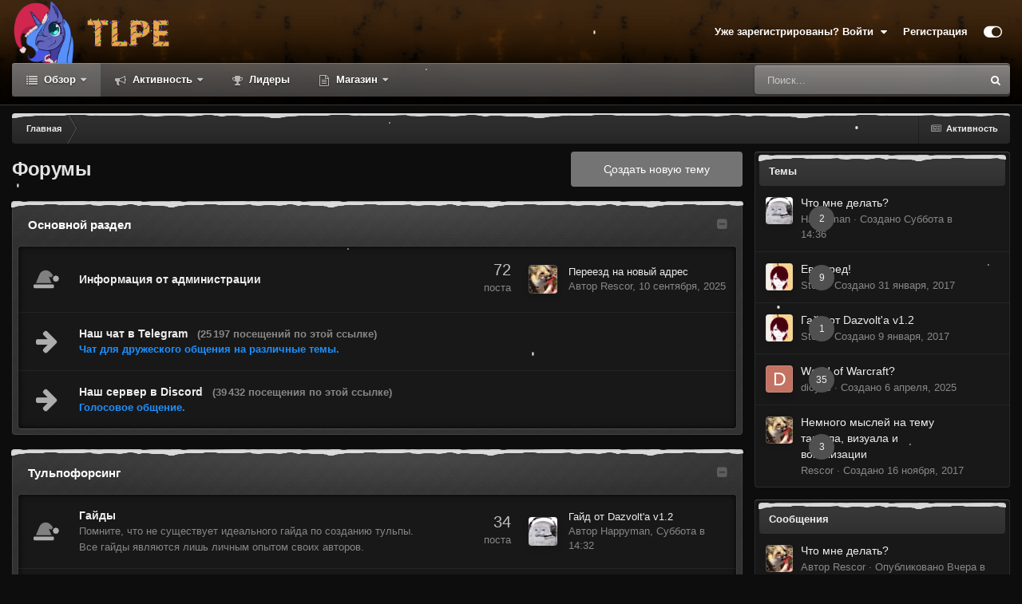

--- FILE ---
content_type: text/html;charset=UTF-8
request_url: https://tulpamancy.org/
body_size: 19855
content:
<!DOCTYPE html>
<html id="focus" lang="ru-RU" dir="ltr" 
data-focus-guest
data-focus-group-id='2'
data-focus-theme-id='2'

data-focus-navigation='dropdown'
data-focus-switch-search-user

data-holiday='christmas'
data-event-fullscreen='snow'
data-focus-picker='grid'

data-focus-scheme='dark'

data-focus-cookie='2'

data-focus-userlinks='radius'
data-focus-post='no-margin'
data-focus-post-header='background border-v'
data-focus-post-controls='transparent buttons'
data-focus-blocks='pages'
data-focus-ui="transparent-ficon new-badge guest-alert" data-globaltemplate='4.7.0'>
	<head>
		<meta charset="utf-8">
        
		<title>Форумы - TLPE - Сообщество тульповодов</title>
		
		
		
		

	<meta name="viewport" content="width=device-width, initial-scale=1">


	
	


	<meta name="twitter:card" content="summary" />




	
		
			
				<meta property="og:title" content="TLPE - Сообщество тульповодов">
			
		
	

	
		
			
				<meta property="og:type" content="website">
			
		
	

	
		
			
				<meta property="og:url" content="https://tulpamancy.org/index.php">
			
		
	

	
		
			
				<meta property="og:site_name" content="TLPE - Сообщество тульповодов">
			
		
	

	
		
			
				<meta property="og:locale" content="ru_RU">
			
		
	

	
		
			
				<meta name="keywords" content="тульпа, тульпы, тульпофорсинг, тульпафорсинг, форум, тульповод, тульповодство, тульпавод, тульпаводство, создать тульпу, tulpa, tulpae, tulpas, tulpamancy, tlpe, тюльпа">
			
		
	


	
		<link rel="canonical" href="https://tulpamancy.org/index.php" />
	





<link rel="manifest" href="https://tulpamancy.org/index.php?/manifest.webmanifest/">
<meta name="msapplication-config" content="https://tulpamancy.org/index.php?/browserconfig.xml/">
<meta name="msapplication-starturl" content="/">
<meta name="application-name" content="TLPE - Сообщество тульповодов">
<meta name="apple-mobile-web-app-title" content="TLPE - Сообщество тульповодов">

	<meta name="theme-color" content="#2c2c2c">






	

	
		
			<link rel="icon" sizes="36x36" href="https://tulpamancy.org/uploads/monthly_2022_05/android-chrome-36x36.png?v=1710933556">
		
	

	
		
			<link rel="icon" sizes="48x48" href="https://tulpamancy.org/uploads/monthly_2022_05/android-chrome-48x48.png?v=1710933556">
		
	

	
		
			<link rel="icon" sizes="72x72" href="https://tulpamancy.org/uploads/monthly_2022_05/android-chrome-72x72.png?v=1710933556">
		
	

	
		
			<link rel="icon" sizes="96x96" href="https://tulpamancy.org/uploads/monthly_2022_05/android-chrome-96x96.png?v=1710933556">
		
	

	
		
			<link rel="icon" sizes="144x144" href="https://tulpamancy.org/uploads/monthly_2022_05/android-chrome-144x144.png?v=1710933556">
		
	

	
		
			<link rel="icon" sizes="192x192" href="https://tulpamancy.org/uploads/monthly_2022_05/android-chrome-192x192.png?v=1710933556">
		
	

	
		
			<link rel="icon" sizes="256x256" href="https://tulpamancy.org/uploads/monthly_2022_05/android-chrome-256x256.png?v=1710933556">
		
	

	
		
			<link rel="icon" sizes="384x384" href="https://tulpamancy.org/uploads/monthly_2022_05/android-chrome-384x384.png?v=1710933556">
		
	

	
		
			<link rel="icon" sizes="512x512" href="https://tulpamancy.org/uploads/monthly_2022_05/android-chrome-512x512.png?v=1710933556">
		
	

	
		
			<meta name="msapplication-square70x70logo" content="https://tulpamancy.org/uploads/monthly_2022_05/msapplication-square70x70logo.png?v=1710933556"/>
		
	

	
		
			<meta name="msapplication-TileImage" content="https://tulpamancy.org/uploads/monthly_2022_05/msapplication-TileImage.png?v=1710933556"/>
		
	

	
		
			<meta name="msapplication-square150x150logo" content="https://tulpamancy.org/uploads/monthly_2022_05/msapplication-square150x150logo.png?v=1710933556"/>
		
	

	
		
			<meta name="msapplication-wide310x150logo" content="https://tulpamancy.org/uploads/monthly_2022_05/msapplication-wide310x150logo.png?v=1710933556"/>
		
	

	
		
			<meta name="msapplication-square310x310logo" content="https://tulpamancy.org/uploads/monthly_2022_05/msapplication-square310x310logo.png?v=1710933556"/>
		
	

	
		
			
				<link rel="apple-touch-icon" href="https://tulpamancy.org/uploads/monthly_2022_05/apple-touch-icon-57x57.png?v=1710933556">
			
		
	

	
		
			
				<link rel="apple-touch-icon" sizes="60x60" href="https://tulpamancy.org/uploads/monthly_2022_05/apple-touch-icon-60x60.png?v=1710933556">
			
		
	

	
		
			
				<link rel="apple-touch-icon" sizes="72x72" href="https://tulpamancy.org/uploads/monthly_2022_05/apple-touch-icon-72x72.png?v=1710933556">
			
		
	

	
		
			
				<link rel="apple-touch-icon" sizes="76x76" href="https://tulpamancy.org/uploads/monthly_2022_05/apple-touch-icon-76x76.png?v=1710933556">
			
		
	

	
		
			
				<link rel="apple-touch-icon" sizes="114x114" href="https://tulpamancy.org/uploads/monthly_2022_05/apple-touch-icon-114x114.png?v=1710933556">
			
		
	

	
		
			
				<link rel="apple-touch-icon" sizes="120x120" href="https://tulpamancy.org/uploads/monthly_2022_05/apple-touch-icon-120x120.png?v=1710933556">
			
		
	

	
		
			
				<link rel="apple-touch-icon" sizes="144x144" href="https://tulpamancy.org/uploads/monthly_2022_05/apple-touch-icon-144x144.png?v=1710933556">
			
		
	

	
		
			
				<link rel="apple-touch-icon" sizes="152x152" href="https://tulpamancy.org/uploads/monthly_2022_05/apple-touch-icon-152x152.png?v=1710933556">
			
		
	

	
		
			
				<link rel="apple-touch-icon" sizes="180x180" href="https://tulpamancy.org/uploads/monthly_2022_05/apple-touch-icon-180x180.png?v=1710933556">
			
		
	





<link rel="preload" href="//tulpamancy.org/applications/core/interface/font/fontawesome-webfont.woff2?v=4.7.0" as="font" crossorigin="anonymous">
		




	<link rel='stylesheet' href='https://tulpamancy.org/uploads/css_built_2/341e4a57816af3ba440d891ca87450ff_framework.css?v=4e52a1ea3c1767167913' media='all'>

	<link rel='stylesheet' href='https://tulpamancy.org/uploads/css_built_2/05e81b71abe4f22d6eb8d1a929494829_responsive.css?v=4e52a1ea3c1767167913' media='all'>

	<link rel='stylesheet' href='https://tulpamancy.org/uploads/css_built_2/20446cf2d164adcc029377cb04d43d17_flags.css?v=4e52a1ea3c1767167913' media='all'>

	<link rel='stylesheet' href='https://tulpamancy.org/uploads/css_built_2/90eb5adf50a8c640f633d47fd7eb1778_core.css?v=4e52a1ea3c1767167913' media='all'>

	<link rel='stylesheet' href='https://tulpamancy.org/uploads/css_built_2/5a0da001ccc2200dc5625c3f3934497d_core_responsive.css?v=4e52a1ea3c1767167913' media='all'>

	<link rel='stylesheet' href='https://tulpamancy.org/uploads/css_built_2/62e269ced0fdab7e30e026f1d30ae516_forums.css?v=4e52a1ea3c1767167913' media='all'>

	<link rel='stylesheet' href='https://tulpamancy.org/uploads/css_built_2/76e62c573090645fb99a15a363d8620e_forums_responsive.css?v=4e52a1ea3c1767167913' media='all'>





<link rel='stylesheet' href='https://tulpamancy.org/uploads/css_built_2/258adbb6e4f3e83cd3b355f84e3fa002_custom.css?v=4e52a1ea3c1767167913' media='all'>




		
<script type='text/javascript'>
var focusHtml = document.getElementById('focus');
var cookieId = focusHtml.getAttribute('data-focus-cookie');

//	['setting-name', enabled-by-default, has-toggle]
var focusSettings = [
	
 ['sticky-header', 0, 1],
	['mobile-footer', 1, 1],
	['fluid', 0, 1],
	['larger-font-size', 1, 1],
//	['sticky-author-panel', 0, 1],
	['sticky-sidebar', 0, 1],
	['flip-sidebar', 0, 1],
	['fullscreen-effect', 1, 1],
	
]; 
for(var i = 0; i < focusSettings.length; i++) {
	var settingName = focusSettings[i][0];
	var isDefault = focusSettings[i][1];
	var allowToggle = focusSettings[i][2];
	if(allowToggle){
		var choice = localStorage.getItem(settingName);
		if( (choice === '1') || (!choice && (isDefault)) ){
			focusHtml.classList.add('enable--' + settingName + '');
		}
	} else if(isDefault){
		focusHtml.classList.add('enable--' + settingName + '');
	}
}

	var loadRandomBackground = function(){
		var randomBackgrounds = [ 1,2,3,5,];
		var randomBackground = randomBackgrounds[Math.floor(Math.random()*randomBackgrounds.length)];
		focusHtml.setAttribute('data-focus-bg', randomBackground);
		focusHtml.setAttribute('data-focus-bg-random', '');
	}


	
		var backgroundChoice = localStorage.getItem('focusBackground-' + cookieId + '') || '1';
		if (backgroundChoice == 'random'){
			loadRandomBackground();
		} else {
			focusHtml.setAttribute('data-focus-bg', '' + backgroundChoice + '');
		}
	

</script>

 
		
		
		

	
	<link rel='shortcut icon' href='https://tulpamancy.org/uploads/monthly_2022_05/favicon.ico' type="image/x-icon">

		
 
	</head>
	<body class='ipsApp ipsApp_front ipsJS_none ipsClearfix' data-controller='core.front.core.app' data-message="" data-pageApp='forums' data-pageLocation='front' data-pageModule='forums' data-pageController='index'   >
		
        

        

		<a href='#ipsLayout_mainArea' class='ipsHide' title='Перейти к основному содержанию на этой странице' accesskey='m'>Перейти к содержанию</a>
			
<div class='focus-mobile-search'>
	<div class='focus-mobile-search__close' data-class='display--focus-mobile-search'><i class="fa fa-times" aria-hidden="true"></i></div>
</div>
			<div class='animate-header focus-sticky-header'>
				<div class='animate-header__background'>
					<div class='animate-header__background-panel animate-header__background-panel--1'></div>
					<div class='animate-header__background-panel animate-header__background-panel--2'></div>
				</div>
				
<ul id='elMobileNav' class='ipsResponsive_hideDesktop' data-controller='core.front.core.mobileNav'>
	
  
	<li class='elMobileNav__home'>
		<a href='https://tulpamancy.org/'><i class="fa fa-home" aria-hidden="true"></i></a>
	</li>
	
	
	<li >
		<a data-action="defaultStream" href='https://tulpamancy.org/index.php?/discover/'><i class="fa fa-newspaper-o" aria-hidden="true"></i></a>
	</li>

	

	
		<li class='ipsJS_show'>
			<a href='https://tulpamancy.org/index.php?/search/' data-class='display--focus-mobile-search'><i class='fa fa-search'></i></a>
		</li>
	

	
<li data-focus-editor>
	<a href='#'>
		<i class='fa fa-toggle-on'></i>
	</a>
</li>
<li data-focus-toggle-theme>
	<a href='#'>
		<i class='fa'></i>
	</a>
</li>
  	
	<li data-ipsDrawer data-ipsDrawer-drawerElem='#elMobileDrawer'>
		<a href='#'>
			
			
				
			
			
			
			<i class='fa fa-navicon'></i>
		</a>
	</li>
</ul>
				<div id='ipsLayout_header'>
					<header class='focus-header'>
						<div class='ipsLayout_container'>
							<div class='focus-header-align'>
								
<a class='focus-logo' href='https://tulpamancy.org/' accesskey='1'>
	
		
		<span class='focus-logo__image'>
			<img src="https://tulpamancy.org/uploads/monthly_2025_12/tlpe_ny.png.0c3d05532cc89365dbe5f44b7f5241ff.png" alt='TLPE - Сообщество тульповодов'>
		</span>
		
			<!-- <span class='focus-logo__text'>
				<span class='focus-logo__name'>tlpe.ru</span>
				<span class='focus-logo__slogan'>Сообщество тульповодов</span>
			</span> -->
		
	
</a>
								
									<div class='focus-user'>

	<ul id="elUserNav" class="ipsList_inline cSignedOut ipsResponsive_showDesktop">
		
		
		
		
			
				<li id="elSignInLink">
					<a href="https://tulpamancy.org/index.php?/login/" data-ipsmenu-closeonclick="false" data-ipsmenu id="elUserSignIn">
						Уже зарегистрированы? Войти  <i class="fa fa-caret-down"></i>
					</a>
					
<div id='elUserSignIn_menu' class='ipsMenu ipsMenu_auto ipsHide'>
	<form accept-charset='utf-8' method='post' action='https://tulpamancy.org/index.php?/login/'>
		<input type="hidden" name="csrfKey" value="009ac580b0a2351d712cf2b39e4b5c0e">
		<input type="hidden" name="ref" value="aHR0cHM6Ly90dWxwYW1hbmN5Lm9yZy8=">
		<div data-role="loginForm">
			
			
			
				
<div class="ipsPad ipsForm ipsForm_vertical">
	<h4 class="ipsType_sectionHead">Войти</h4>
	<br><br>
	<ul class='ipsList_reset'>
		<li class="ipsFieldRow ipsFieldRow_noLabel ipsFieldRow_fullWidth">
			
			
				<input type="text" placeholder="Отображаемое имя или  email адрес" name="auth" autocomplete="email">
			
		</li>
		<li class="ipsFieldRow ipsFieldRow_noLabel ipsFieldRow_fullWidth">
			<input type="password" placeholder="Пароль" name="password" autocomplete="current-password">
		</li>
		<li class="ipsFieldRow ipsFieldRow_checkbox ipsClearfix">
			<span class="ipsCustomInput">
				<input type="checkbox" name="remember_me" id="remember_me_checkbox" value="1" checked aria-checked="true">
				<span></span>
			</span>
			<div class="ipsFieldRow_content">
				<label class="ipsFieldRow_label" for="remember_me_checkbox">Запомнить</label>
				<span class="ipsFieldRow_desc">Не рекомендуется для компьютеров с общим доступом</span>
			</div>
		</li>
		<li class="ipsFieldRow ipsFieldRow_fullWidth">
			<button type="submit" name="_processLogin" value="usernamepassword" class="ipsButton ipsButton_primary ipsButton_small" id="elSignIn_submit">Войти</button>
			
				<p class="ipsType_right ipsType_small">
					
						<a href='https://tulpamancy.org/index.php?/lostpassword/' data-ipsDialog data-ipsDialog-title='Забыли пароль?'>
					
					Забыли пароль?</a>
				</p>
			
		</li>
	</ul>
</div>
			
		</div>
	</form>
</div>
				</li>
			
		
		
			<li>
				
					<a href="https://tulpamancy.org/index.php?/register/" data-ipsdialog data-ipsdialog-size="narrow" data-ipsdialog-title="Регистрация"  id="elRegisterButton">Регистрация</a>
				
			</li>
		
		
<li class='elUserNav_sep'></li>
<li class='cUserNav_icon ipsJS_show' data-focus-editor>
	<a href='#' data-ipsTooltip>
		<i class='fa fa-toggle-on'></i>
	</a>
</li>
<li class='cUserNav_icon ipsJS_show' data-focus-toggle-theme>
	<a href='#' data-ipsTooltip>
		<i class='fa'></i>
	</a>
</li>

 
	</ul>
</div>
								
							</div>
						</div>
					</header>
					<div class='ipsLayout_container ipsResponsive_showDesktop'>
						<div class='focus-nav-bar'>
							<div class='ipsLayout_container ipsFlex ipsFlex-jc:between ipsFlex-ai:center'>
								<div class='focus-nav'>

	<nav  class=' ipsResponsive_showDesktop'>
		<div class='ipsNavBar_primary ipsNavBar_primary--loading ipsLayout_container '>
			<ul data-role="primaryNavBar" class='ipsClearfix'>
				


	
		
		
			
		
		<li class='ipsNavBar_active' data-active id='elNavSecondary_1' data-role="navBarItem" data-navApp="core" data-navExt="CustomItem">
			
			
				<a href="https://tulpamancy.org"  data-navItem-id="1" data-navDefault>
					Обзор<span class='ipsNavBar_active__identifier'></span>
				</a>
			
			
				<ul class='ipsNavBar_secondary ' data-role='secondaryNavBar'>
					


	
	

	
		
		
			
		
		<li class='ipsNavBar_active' data-active id='elNavSecondary_10' data-role="navBarItem" data-navApp="forums" data-navExt="Forums">
			
			
				<a href="https://tulpamancy.org/index.php"  data-navItem-id="10" data-navDefault>
					Форумы<span class='ipsNavBar_active__identifier'></span>
				</a>
			
			
		</li>
	
	

	
		
		
		<li  id='elNavSecondary_11' data-role="navBarItem" data-navApp="core" data-navExt="Guidelines">
			
			
				<a href="https://tulpamancy.org/index.php?/topic/51-%D0%BF%D1%80%D0%B0%D0%B2%D0%B8%D0%BB%D0%B0-%D0%BF%D0%BE%D0%B2%D0%B5%D0%B4%D0%B5%D0%BD%D0%B8%D1%8F-%D0%B2-%D1%81%D0%BE%D0%BE%D0%B1%D1%89%D0%B5%D1%81%D1%82%D0%B2%D0%B5/"  data-navItem-id="11" >
					Правила<span class='ipsNavBar_active__identifier'></span>
				</a>
			
			
		</li>
	
	

	
		
		
		<li  id='elNavSecondary_12' data-role="navBarItem" data-navApp="core" data-navExt="StaffDirectory">
			
			
				<a href="https://tulpamancy.org/index.php?/staff/"  data-navItem-id="12" >
					Модераторы<span class='ipsNavBar_active__identifier'></span>
				</a>
			
			
		</li>
	
	

	
		
		
		<li  id='elNavSecondary_13' data-role="navBarItem" data-navApp="core" data-navExt="OnlineUsers">
			
			
				<a href="https://tulpamancy.org/index.php?/online/"  data-navItem-id="13" >
					Пользователи онлайн<span class='ipsNavBar_active__identifier'></span>
				</a>
			
			
		</li>
	
	

	
		
		
		<li  id='elNavSecondary_14' data-role="navBarItem" data-navApp="core" data-navExt="Leaderboard">
			
			
				<a href="https://tulpamancy.org/index.php?/leaderboard/"  data-navItem-id="14" >
					Лидеры<span class='ipsNavBar_active__identifier'></span>
				</a>
			
			
		</li>
	
	

					<li class='ipsHide' id='elNavigationMore_1' data-role='navMore'>
						<a href='#' data-ipsMenu data-ipsMenu-appendTo='#elNavigationMore_1' id='elNavigationMore_1_dropdown'>Больше <i class='fa fa-caret-down'></i></a>
						<ul class='ipsHide ipsMenu ipsMenu_auto' id='elNavigationMore_1_dropdown_menu' data-role='moreDropdown'></ul>
					</li>
				</ul>
			
		</li>
	
	

	
		
		
		<li  id='elNavSecondary_2' data-role="navBarItem" data-navApp="core" data-navExt="CustomItem">
			
			
				<a href="https://tulpamancy.org/index.php?/discover/"  data-navItem-id="2" >
					Активность<span class='ipsNavBar_active__identifier'></span>
				</a>
			
			
				<ul class='ipsNavBar_secondary ipsHide' data-role='secondaryNavBar'>
					


	
		
		
		<li  id='elNavSecondary_4' data-role="navBarItem" data-navApp="core" data-navExt="AllActivity">
			
			
				<a href="https://tulpamancy.org/index.php?/discover/"  data-navItem-id="4" >
					Активность<span class='ipsNavBar_active__identifier'></span>
				</a>
			
			
		</li>
	
	

	
	

	
	

	
	

	
		
		
		<li  id='elNavSecondary_8' data-role="navBarItem" data-navApp="core" data-navExt="Search">
			
			
				<a href="https://tulpamancy.org/index.php?/search/"  data-navItem-id="8" >
					Поиск<span class='ipsNavBar_active__identifier'></span>
				</a>
			
			
		</li>
	
	

	
	

					<li class='ipsHide' id='elNavigationMore_2' data-role='navMore'>
						<a href='#' data-ipsMenu data-ipsMenu-appendTo='#elNavigationMore_2' id='elNavigationMore_2_dropdown'>Больше <i class='fa fa-caret-down'></i></a>
						<ul class='ipsHide ipsMenu ipsMenu_auto' id='elNavigationMore_2_dropdown_menu' data-role='moreDropdown'></ul>
					</li>
				</ul>
			
		</li>
	
	

	
		
		
		<li  id='elNavSecondary_15' data-role="navBarItem" data-navApp="core" data-navExt="Leaderboard">
			
			
				<a href="https://tulpamancy.org/index.php?/leaderboard/"  data-navItem-id="15" >
					Лидеры<span class='ipsNavBar_active__identifier'></span>
				</a>
			
			
		</li>
	
	

	
		
		
		<li  id='elNavSecondary_24' data-role="navBarItem" data-navApp="core" data-navExt="Menu">
			
			
				<a href="#" id="elNavigation_24" data-ipsMenu data-ipsMenu-appendTo='#elNavSecondary_24' data-ipsMenu-activeClass='ipsNavActive_menu' data-navItem-id="24" >
					Магазин <i class="fa fa-caret-down"></i><span class='ipsNavBar_active__identifier'></span>
				</a>
				<ul id="elNavigation_24_menu" class="ipsMenu ipsMenu_auto ipsHide">
					

	
		
			<li class='ipsMenu_item' >
				<a href='https://tulpamancy.org/index.php?/membersshop/' >
					Магазин
				</a>
			</li>
		
	

	
		
			<li class='ipsMenu_item' >
				<a href='https://tulpamancy.org/index.php?/membersshop/myitems/' >
					Инвентарь
				</a>
			</li>
		
	

				</ul>
			
			
		</li>
	
	

	
	

				
				<li class="focus-nav__more focus-nav__more--hidden">
					<a href="#"> Больше <span class='ipsNavBar_active__identifier'></span></a>
					<ul class='ipsNavBar_secondary'></ul>
				</li>
				
			</ul>
			

	<div id="elSearchWrapper">
		<div id='elSearch' data-controller="core.front.core.quickSearch">
			<form accept-charset='utf-8' action='//tulpamancy.org/index.php?/search/&amp;do=quicksearch' method='post'>
                <input type='search' id='elSearchField' placeholder='Поиск...' name='q' autocomplete='off' aria-label='Поиск'>
                <details class='cSearchFilter'>
                    <summary class='cSearchFilter__text'></summary>
                    <ul class='cSearchFilter__menu'>
                        
                        <li><label><input type="radio" name="type" value="all"  checked><span class='cSearchFilter__menuText'>Везде</span></label></li>
                        
                        
                            <li><label><input type="radio" name="type" value="core_statuses_status"><span class='cSearchFilter__menuText'>Обновления статусов</span></label></li>
                        
                            <li><label><input type="radio" name="type" value="forums_topic"><span class='cSearchFilter__menuText'>Темы</span></label></li>
                        
                            <li><label><input type="radio" name="type" value="core_members"><span class='cSearchFilter__menuText'>Пользователи</span></label></li>
                        
                    </ul>
                </details>
				<button class='cSearchSubmit' type="submit" aria-label='Поиск'><i class="fa fa-search"></i></button>
			</form>
		</div>
	</div>

		</div>
	</nav>
</div>
								
									<div class='focus-search'></div>
								
							</div>
						</div>
					</div>
				</div>
			</div>
		<main id='ipsLayout_body' class='ipsLayout_container'>
			<div class='focus-content'>
				<div class='focus-content-padding'>
					<div id='ipsLayout_contentArea'>
						<div class='focus-precontent'>
							<div class='focus-breadcrumb'>
								
<nav class='ipsBreadcrumb ipsBreadcrumb_top ipsFaded_withHover'>
	

	<ul class='ipsList_inline ipsPos_right'>
		
		<li >
			<a data-action="defaultStream" class='ipsType_light '  href='https://tulpamancy.org/index.php?/discover/'><i class="fa fa-newspaper-o" aria-hidden="true"></i> <span>Активность</span></a>
		</li>
		
	</ul>

	<ul data-role="breadcrumbList">
		<li>
			<a title="Главная" href='https://tulpamancy.org/'>
				<span>Главная</span>
			</a>
		</li>
		
		
	</ul>
</nav>
								

							</div>
						</div>
						





						<div id='ipsLayout_contentWrapper'>
							
							<div id='ipsLayout_mainArea'>
								
								
								
								
								

	




								

<div class='ipsPageHeader ipsClearfix ipsMargin_bottom cForumHeader ipsHeaderButtons ipsFlex ipsFlex-ai:center ipsFlex-jc:between'>
	<h1 class='ipsType_pageTitle ipsFlex-flex:11 ipsType_break'>
		Форумы
	</h1>
	
		<ul class='ipsToolList ipsToolList_horizontal ipsClearfix sm:ipsPos_none sm:ipsMargin:none ipsFlex-flex:00'>
			<li class='ipsToolList_primaryAction ipsResponsive_hidePhone'>
				<a class="ipsButton ipsButton_medium ipsButton_important" href="https://tulpamancy.org/index.php?/startTopic/" data-ipsDialog data-ipsDialog-size='narrow' data-ipsDialog-title='Выбор форума'>Создать новую тему</a>
			</li>
			

		</ul>
	
</div>
<ul class="ipsToolList ipsToolList_horizontal ipsResponsive_hideDesktop ipsResponsive_hideTablet ipsResponsive_block ipsClearfix">
	



<li class='ipsToolList_primaryAction ipsResponsive_hideTablet'>
	<a class="ipsButton ipsButton_medium ipsButton_important ipsButton_fullWidth" href="https://tulpamancy.org/index.php?app=forums&amp;module=forums&amp;controller=forums&amp;do=add" rel="nofollow" data-ipsDialog data-ipsDialog-size='narrow' data-ipsDialog-title='Выбор форума'>Создать новую тему</a>
</li>



</ul>

<section>
	<ol class='ipsList_reset cForumList' data-controller='core.global.core.table, forums.front.forum.forumList' data-baseURL=''>
		
			
			<li data-categoryID='1' class='cForumRow ipsBox ipsSpacer_bottom ipsResponsive_pull'>
				<h2 class="ipsType_sectionTitle ipsType_reset cForumTitle">
					<a href='#' class='ipsPos_right ipsJS_show ipsType_noUnderline cForumToggle' data-action='toggleCategory' data-ipsTooltip title='Свернуть категорию'></a>
					<a href='https://tulpamancy.org/index.php?/forum/1-%D0%BE%D1%81%D0%BD%D0%BE%D0%B2%D0%BD%D0%BE%D0%B9-%D1%80%D0%B0%D0%B7%D0%B4%D0%B5%D0%BB/'>Основной раздел</a>
				</h2>
				
					<ol class="ipsDataList ipsDataList_large ipsDataList_zebra" data-role="forums">
						
							



	<li class="cForumRow ipsDataItem ipsDataItem_responsivePhoto  ipsClearfix" data-forumID="2">
		<div class="ipsDataItem_icon ipsDataItem_category">
			
			
			
				
					
						<span class='ipsItemStatus ipsItemStatus_large cForumIcon_normal ipsItemStatus_read' 



>
							<i class="fa fa-comments"></i>
						</span>
					
				
			
		</div>
		<div class="ipsDataItem_main">
			<h4 class="ipsDataItem_title ipsType_break">
				
					<a href="https://tulpamancy.org/index.php?/forum/2-%D0%B8%D0%BD%D1%84%D0%BE%D1%80%D0%BC%D0%B0%D1%86%D0%B8%D1%8F-%D0%BE%D1%82-%D0%B0%D0%B4%D0%BC%D0%B8%D0%BD%D0%B8%D1%81%D1%82%D1%80%D0%B0%D1%86%D0%B8%D0%B8/">Информация от администрации</a>
				
				
			</h4>
			
			
				



<div class='ipsType_richText ipsDataItem_meta ipsContained' data-controller='core.front.core.lightboxedImages' >

</div>

			
		</div>
		
			<div class="ipsDataItem_stats ipsDataItem_statsLarge">
				
					<dl>
						
						<dt class="ipsDataItem_stats_number">72</dt>
						<dd class="ipsDataItem_stats_type ipsType_light"> поста</dd>
					</dl>
				
				
			</div>
			<ul class="ipsDataItem_lastPoster ipsDataItem_withPhoto">
				
					<li>


	<a href="https://tulpamancy.org/index.php?/profile/1-rescor/" rel="nofollow" data-ipsHover data-ipsHover-width="370" data-ipsHover-target="https://tulpamancy.org/index.php?/profile/1-rescor/&amp;do=hovercard" class="ipsUserPhoto ipsUserPhoto_tiny" title="Перейти в профиль Rescor">
		<img src='https://tulpamancy.org/uploads/profile/photo-thumb-1.jpg' alt='Rescor' loading="lazy">
	</a>
</li>
					<li class='ipsDataItem_lastPoster__title'><a href="https://tulpamancy.org/index.php?/topic/714-%D0%BF%D0%B5%D1%80%D0%B5%D0%B5%D0%B7%D0%B4-%D0%BD%D0%B0-%D0%BD%D0%BE%D0%B2%D1%8B%D0%B9-%D0%B0%D0%B4%D1%80%D0%B5%D1%81/" title='Переезд на новый адрес'>Переезд на новый адрес</a></li>
					<li class='ipsType_light ipsType_blendLinks'>
						
							Автор 


<a href='https://tulpamancy.org/index.php?/profile/1-rescor/' rel="nofollow" data-ipsHover data-ipsHover-width='370' data-ipsHover-target='https://tulpamancy.org/index.php?/profile/1-rescor/&amp;do=hovercard&amp;referrer=https%253A%252F%252Ftulpamancy.org%252F' title="Перейти в профиль Rescor" class="ipsType_break">Rescor</a>, 
						
						
							<a href='https://tulpamancy.org/index.php?/topic/714-%D0%BF%D0%B5%D1%80%D0%B5%D0%B5%D0%B7%D0%B4-%D0%BD%D0%B0-%D0%BD%D0%BE%D0%B2%D1%8B%D0%B9-%D0%B0%D0%B4%D1%80%D0%B5%D1%81/' title='Перейти к последнему посту'><time datetime='2025-09-10T22:09:38Z' title='10.09.2025 22:09' data-short='10 сент'>10 сентября, 2025</time></a>
						
					</li>
				
			</ul>	
		
		
	</li>

						
							



	<li class="cForumRow ipsDataItem ipsDataItem_responsivePhoto  ipsClearfix" data-forumID="28">
		<div class="ipsDataItem_icon ipsDataItem_category">
			
				
					
						<span class='ipsItemStatus ipsItemStatus_large cForumIcon_redirect ' 



>
							<i class='fa fa-arrow-right'></i>
						</span>
					
				
			
		</div>
		<div class="ipsDataItem_main">
			<h4 class="ipsDataItem_title ipsType_break">
				
					<a href="https://tulpamancy.org/index.php?/forum/28-%D0%BD%D0%B0%D1%88-%D1%87%D0%B0%D1%82-%D0%B2-telegram/">Наш чат в Telegram</a>
				
				
					&nbsp;&nbsp;<span class='ipsType_light ipsType_medium'>(25 197 посещений по этой ссылке)</span>
				
			</h4>
			
			
				



<div class='ipsType_richText ipsDataItem_meta ipsContained' data-controller='core.front.core.lightboxedImages' >
<font color="#1E90FF"><b>Чат для дружеского общения на различные темы.</b></font>
</div>

			
		</div>
		
		
	</li>

						
							



	<li class="cForumRow ipsDataItem ipsDataItem_responsivePhoto  ipsClearfix" data-forumID="29">
		<div class="ipsDataItem_icon ipsDataItem_category">
			
				
					
						<span class='ipsItemStatus ipsItemStatus_large cForumIcon_redirect ' 



>
							<i class='fa fa-arrow-right'></i>
						</span>
					
				
			
		</div>
		<div class="ipsDataItem_main">
			<h4 class="ipsDataItem_title ipsType_break">
				
					<a href="https://tulpamancy.org/index.php?/forum/29-%D0%BD%D0%B0%D1%88-%D1%81%D0%B5%D1%80%D0%B2%D0%B5%D1%80-%D0%B2-discord/">Наш сервер в Discord</a>
				
				
					&nbsp;&nbsp;<span class='ipsType_light ipsType_medium'>(39 432 посещения по этой ссылке)</span>
				
			</h4>
			
			
				



<div class='ipsType_richText ipsDataItem_meta ipsContained' data-controller='core.front.core.lightboxedImages' >
<font color="#1E90FF"><b>Голосовое общение.</b></font>
</div>

			
		</div>
		
		
	</li>

						
					</ol>
				
			</li>
			
		
			
			<li data-categoryID='3' class='cForumRow ipsBox ipsSpacer_bottom ipsResponsive_pull'>
				<h2 class="ipsType_sectionTitle ipsType_reset cForumTitle">
					<a href='#' class='ipsPos_right ipsJS_show ipsType_noUnderline cForumToggle' data-action='toggleCategory' data-ipsTooltip title='Свернуть категорию'></a>
					<a href='https://tulpamancy.org/index.php?/forum/3-%D1%82%D1%83%D0%BB%D1%8C%D0%BF%D0%BE%D1%84%D0%BE%D1%80%D1%81%D0%B8%D0%BD%D0%B3/'>Тульпофорсинг</a>
				</h2>
				
					<ol class="ipsDataList ipsDataList_large ipsDataList_zebra" data-role="forums">
						
							



	<li class="cForumRow ipsDataItem ipsDataItem_responsivePhoto  ipsClearfix" data-forumID="4">
		<div class="ipsDataItem_icon ipsDataItem_category">
			
			
			
				
					
						<span class='ipsItemStatus ipsItemStatus_large cForumIcon_normal ipsItemStatus_read' 



>
							<i class="fa fa-comments"></i>
						</span>
					
				
			
		</div>
		<div class="ipsDataItem_main">
			<h4 class="ipsDataItem_title ipsType_break">
				
					<a href="https://tulpamancy.org/index.php?/forum/4-%D0%B3%D0%B0%D0%B9%D0%B4%D1%8B/">Гайды</a>
				
				
			</h4>
			
			
				



<div class='ipsType_richText ipsDataItem_meta ipsContained' data-controller='core.front.core.lightboxedImages' >
<p>Помните, что не существует идеального гайда по созданию тульпы. Все гайды являются лишь личным опытом своих авторов.</p>
</div>

			
		</div>
		
			<div class="ipsDataItem_stats ipsDataItem_statsLarge">
				
					<dl>
						
						<dt class="ipsDataItem_stats_number">34</dt>
						<dd class="ipsDataItem_stats_type ipsType_light"> поста</dd>
					</dl>
				
				
			</div>
			<ul class="ipsDataItem_lastPoster ipsDataItem_withPhoto">
				
					<li>


	<a href="https://tulpamancy.org/index.php?/profile/1170-happyman/" rel="nofollow" data-ipsHover data-ipsHover-width="370" data-ipsHover-target="https://tulpamancy.org/index.php?/profile/1170-happyman/&amp;do=hovercard" class="ipsUserPhoto ipsUserPhoto_tiny" title="Перейти в профиль Happyman">
		<img src='https://tulpamancy.org/uploads/monthly_2026_01/d354db957070559e6c54d8d5b9700feeaa463a7c_full.thumb.jpg.68eeca133e75a7980f959e67423f55f7.jpg' alt='Happyman' loading="lazy">
	</a>
</li>
					<li class='ipsDataItem_lastPoster__title'><a href="https://tulpamancy.org/index.php?/topic/11-%D0%B3%D0%B0%D0%B9%D0%B4-%D0%BE%D1%82-dazvolta-v12/" title='Гайд от Dazvolt&#039;a v1.2'>Гайд от Dazvolt&#039;a v1.2</a></li>
					<li class='ipsType_light ipsType_blendLinks'>
						
							Автор 


<a href='https://tulpamancy.org/index.php?/profile/1170-happyman/' rel="nofollow" data-ipsHover data-ipsHover-width='370' data-ipsHover-target='https://tulpamancy.org/index.php?/profile/1170-happyman/&amp;do=hovercard&amp;referrer=https%253A%252F%252Ftulpamancy.org%252F' title="Перейти в профиль Happyman" class="ipsType_break">Happyman</a>, 
						
						
							<a href='https://tulpamancy.org/index.php?/topic/11-%D0%B3%D0%B0%D0%B9%D0%B4-%D0%BE%D1%82-dazvolta-v12/' title='Перейти к последнему посту'><time datetime='2026-01-17T14:32:57Z' title='17.01.2026 14:32' data-short='3 дн'>Суббота в 14:32</time></a>
						
					</li>
				
			</ul>	
		
		
	</li>

						
							



	<li class="cForumRow ipsDataItem ipsDataItem_responsivePhoto  ipsClearfix" data-forumID="14">
		<div class="ipsDataItem_icon ipsDataItem_category">
			
			
			
				
					
						<span class='ipsItemStatus ipsItemStatus_large cForumIcon_normal ipsItemStatus_read' 



>
							<i class="fa fa-comments"></i>
						</span>
					
				
			
		</div>
		<div class="ipsDataItem_main">
			<h4 class="ipsDataItem_title ipsType_break">
				
					<a href="https://tulpamancy.org/index.php?/forum/14-%D1%81%D1%82%D0%B0%D1%82%D1%8C%D0%B8-%D0%B8-%D0%BC%D0%B0%D1%82%D0%B5%D1%80%D0%B8%D0%B0%D0%BB%D1%8B/">Статьи и материалы</a>
				
				
			</h4>
			
			
				



<div class='ipsType_richText ipsDataItem_meta ipsContained' data-controller='core.front.core.lightboxedImages' >
<p>Различные полезные методики и руководства.</p>
</div>

			
		</div>
		
			<div class="ipsDataItem_stats ipsDataItem_statsLarge">
				
					<dl>
						
						<dt class="ipsDataItem_stats_number">127</dt>
						<dd class="ipsDataItem_stats_type ipsType_light"> постов</dd>
					</dl>
				
				
			</div>
			<ul class="ipsDataItem_lastPoster ipsDataItem_withPhoto">
				
					<li>


	<a href="https://tulpamancy.org/index.php?/profile/1-rescor/" rel="nofollow" data-ipsHover data-ipsHover-width="370" data-ipsHover-target="https://tulpamancy.org/index.php?/profile/1-rescor/&amp;do=hovercard" class="ipsUserPhoto ipsUserPhoto_tiny" title="Перейти в профиль Rescor">
		<img src='https://tulpamancy.org/uploads/profile/photo-thumb-1.jpg' alt='Rescor' loading="lazy">
	</a>
</li>
					<li class='ipsDataItem_lastPoster__title'><a href="https://tulpamancy.org/index.php?/topic/289-%D0%BD%D0%B5%D0%BC%D0%BD%D0%BE%D0%B3%D0%BE-%D0%BC%D1%8B%D1%81%D0%BB%D0%B5%D0%B9-%D0%BD%D0%B0-%D1%82%D0%B5%D0%BC%D1%83-%D1%82%D0%B0%D0%BA%D1%82%D0%B8%D0%BB%D0%B0-%D0%B2%D0%B8%D0%B7%D1%83%D0%B0%D0%BB%D0%B0-%D0%B8-%D0%B2%D0%BE%D0%BA%D0%B0%D0%BB%D0%B8%D0%B7%D0%B0%D1%86%D0%B8%D0%B8/" title='Немного мыслей на тему тактила, визуала и вокализации'>Немного мыслей на тему тактила, визуала и вокализации</a></li>
					<li class='ipsType_light ipsType_blendLinks'>
						
							Автор 


<a href='https://tulpamancy.org/index.php?/profile/1-rescor/' rel="nofollow" data-ipsHover data-ipsHover-width='370' data-ipsHover-target='https://tulpamancy.org/index.php?/profile/1-rescor/&amp;do=hovercard&amp;referrer=https%253A%252F%252Ftulpamancy.org%252F' title="Перейти в профиль Rescor" class="ipsType_break">Rescor</a>, 
						
						
							<a href='https://tulpamancy.org/index.php?/topic/289-%D0%BD%D0%B5%D0%BC%D0%BD%D0%BE%D0%B3%D0%BE-%D0%BC%D1%8B%D1%81%D0%BB%D0%B5%D0%B9-%D0%BD%D0%B0-%D1%82%D0%B5%D0%BC%D1%83-%D1%82%D0%B0%D0%BA%D1%82%D0%B8%D0%BB%D0%B0-%D0%B2%D0%B8%D0%B7%D1%83%D0%B0%D0%BB%D0%B0-%D0%B8-%D0%B2%D0%BE%D0%BA%D0%B0%D0%BB%D0%B8%D0%B7%D0%B0%D1%86%D0%B8%D0%B8/' title='Перейти к последнему посту'><time datetime='2026-01-11T19:38:56Z' title='11.01.2026 19:38' data-short='11 янв'>11 января</time></a>
						
					</li>
				
			</ul>	
		
		
	</li>

						
							



	<li class="cForumRow ipsDataItem ipsDataItem_responsivePhoto  ipsClearfix" data-forumID="11">
		<div class="ipsDataItem_icon ipsDataItem_category">
			
			
			
				
					
						<span class='ipsItemStatus ipsItemStatus_large cForumIcon_normal ipsItemStatus_read' 



>
							<i class="fa fa-comments"></i>
						</span>
					
				
			
		</div>
		<div class="ipsDataItem_main">
			<h4 class="ipsDataItem_title ipsType_break">
				
					<a href="https://tulpamancy.org/index.php?/forum/11-%D0%B2%D0%BE%D0%BF%D1%80%D0%BE%D1%81%D1%8B/">Вопросы</a>
				
				
			</h4>
			
			
				



<div class='ipsType_richText ipsDataItem_meta ipsContained' data-controller='core.front.core.lightboxedImages' >
<p>Есть вопросы о тульпофорсинге или феномене в целом? Вам сюда.</p>
</div>

			
		</div>
		
			<div class="ipsDataItem_stats ipsDataItem_statsLarge">
				
					<dl>
						
						<dt class="ipsDataItem_stats_number">1,7 тыс</dt>
						<dd class="ipsDataItem_stats_type ipsType_light"> поста</dd>
					</dl>
				
				
			</div>
			<ul class="ipsDataItem_lastPoster ipsDataItem_withPhoto">
				
					<li>


	<a href="https://tulpamancy.org/index.php?/profile/1-rescor/" rel="nofollow" data-ipsHover data-ipsHover-width="370" data-ipsHover-target="https://tulpamancy.org/index.php?/profile/1-rescor/&amp;do=hovercard" class="ipsUserPhoto ipsUserPhoto_tiny" title="Перейти в профиль Rescor">
		<img src='https://tulpamancy.org/uploads/profile/photo-thumb-1.jpg' alt='Rescor' loading="lazy">
	</a>
</li>
					<li class='ipsDataItem_lastPoster__title'><a href="https://tulpamancy.org/index.php?/topic/808-%D1%87%D1%82%D0%BE-%D0%BC%D0%BD%D0%B5-%D0%B4%D0%B5%D0%BB%D0%B0%D1%82%D1%8C/" title='Что мне делать?'>Что мне делать?</a></li>
					<li class='ipsType_light ipsType_blendLinks'>
						
							Автор 


<a href='https://tulpamancy.org/index.php?/profile/1-rescor/' rel="nofollow" data-ipsHover data-ipsHover-width='370' data-ipsHover-target='https://tulpamancy.org/index.php?/profile/1-rescor/&amp;do=hovercard&amp;referrer=https%253A%252F%252Ftulpamancy.org%252F' title="Перейти в профиль Rescor" class="ipsType_break">Rescor</a>, 
						
						
							<a href='https://tulpamancy.org/index.php?/topic/808-%D1%87%D1%82%D0%BE-%D0%BC%D0%BD%D0%B5-%D0%B4%D0%B5%D0%BB%D0%B0%D1%82%D1%8C/' title='Перейти к последнему посту'><time datetime='2026-01-19T10:46:21Z' title='19.01.2026 10:46' data-short='1 дн'>Вчера в 10:46</time></a>
						
					</li>
				
			</ul>	
		
		
	</li>

						
							



	<li class="cForumRow ipsDataItem ipsDataItem_responsivePhoto  ipsClearfix" data-forumID="20">
		<div class="ipsDataItem_icon ipsDataItem_category">
			
			
			
				
					
						<span class='ipsItemStatus ipsItemStatus_large cForumIcon_normal ipsItemStatus_read' 



>
							<i class="fa fa-comments"></i>
						</span>
					
				
			
		</div>
		<div class="ipsDataItem_main">
			<h4 class="ipsDataItem_title ipsType_break">
				
					<a href="https://tulpamancy.org/index.php?/forum/20-%D0%BE%D0%B1%D1%81%D1%83%D0%B6%D0%B4%D0%B5%D0%BD%D0%B8%D1%8F/">Обсуждения</a>
				
				
			</h4>
			
			
				



<div class='ipsType_richText ipsDataItem_meta ipsContained' data-controller='core.front.core.lightboxedImages' >
<p>Разговоры/дискуссии на темы, связанные с тульпофорсингом.</p>
</div>

			
		</div>
		
			<div class="ipsDataItem_stats ipsDataItem_statsLarge">
				
					<dl>
						
						<dt class="ipsDataItem_stats_number">543</dt>
						<dd class="ipsDataItem_stats_type ipsType_light"> поста</dd>
					</dl>
				
				
			</div>
			<ul class="ipsDataItem_lastPoster ipsDataItem_withPhoto">
				
					<li>


	<a href="https://tulpamancy.org/index.php?/profile/1-rescor/" rel="nofollow" data-ipsHover data-ipsHover-width="370" data-ipsHover-target="https://tulpamancy.org/index.php?/profile/1-rescor/&amp;do=hovercard" class="ipsUserPhoto ipsUserPhoto_tiny" title="Перейти в профиль Rescor">
		<img src='https://tulpamancy.org/uploads/profile/photo-thumb-1.jpg' alt='Rescor' loading="lazy">
	</a>
</li>
					<li class='ipsDataItem_lastPoster__title'><a href="https://tulpamancy.org/index.php?/topic/799-%D0%B2%D1%80%D0%B0%D0%B6%D0%B4%D0%B5%D0%B1%D0%BD%D0%BE%D1%81%D1%82%D1%8C-%D0%BA-%D0%BD%D0%BE%D0%B2%D0%B8%D1%87%D0%BA%D0%B0%D0%BC-%D0%B2-%D1%82%D1%83%D0%BB%D1%8C%D0%BF%D0%BE%D1%81%D0%BE%D0%BE%D0%B1%D1%89%D0%B5%D1%81%D1%82%D0%B2%D0%B5-%D0%B2%D1%8B%D0%B7%D0%B2%D0%B0%D0%BD%D0%BD%D0%B0%D1%8F-%D0%B1%D0%BB%D0%B0%D0%B3%D0%B8%D0%BC%D0%B8-%D0%BD%D0%B0%D0%BC%D0%B5%D1%80%D0%B5%D0%BD%D0%B8%D1%8F%D0%BC%D0%B8/" title='Враждебность к новичкам в тульпосообществе, вызванная благими намерениями'>Враждебность к новичкам в тульпосообществе, вызванная благими намерениями</a></li>
					<li class='ipsType_light ipsType_blendLinks'>
						
							Автор 


<a href='https://tulpamancy.org/index.php?/profile/1-rescor/' rel="nofollow" data-ipsHover data-ipsHover-width='370' data-ipsHover-target='https://tulpamancy.org/index.php?/profile/1-rescor/&amp;do=hovercard&amp;referrer=https%253A%252F%252Ftulpamancy.org%252F' title="Перейти в профиль Rescor" class="ipsType_break">Rescor</a>, 
						
						
							<a href='https://tulpamancy.org/index.php?/topic/799-%D0%B2%D1%80%D0%B0%D0%B6%D0%B4%D0%B5%D0%B1%D0%BD%D0%BE%D1%81%D1%82%D1%8C-%D0%BA-%D0%BD%D0%BE%D0%B2%D0%B8%D1%87%D0%BA%D0%B0%D0%BC-%D0%B2-%D1%82%D1%83%D0%BB%D1%8C%D0%BF%D0%BE%D1%81%D0%BE%D0%BE%D0%B1%D1%89%D0%B5%D1%81%D1%82%D0%B2%D0%B5-%D0%B2%D1%8B%D0%B7%D0%B2%D0%B0%D0%BD%D0%BD%D0%B0%D1%8F-%D0%B1%D0%BB%D0%B0%D0%B3%D0%B8%D0%BC%D0%B8-%D0%BD%D0%B0%D0%BC%D0%B5%D1%80%D0%B5%D0%BD%D0%B8%D1%8F%D0%BC%D0%B8/' title='Перейти к последнему посту'><time datetime='2025-09-22T09:20:04Z' title='22.09.2025 09:20' data-short='22 сент'>22 сентября, 2025</time></a>
						
					</li>
				
			</ul>	
		
		
	</li>

						
					</ol>
				
			</li>
			
		
			
			<li data-categoryID='5' class='cForumRow ipsBox ipsSpacer_bottom ipsResponsive_pull'>
				<h2 class="ipsType_sectionTitle ipsType_reset cForumTitle">
					<a href='#' class='ipsPos_right ipsJS_show ipsType_noUnderline cForumToggle' data-action='toggleCategory' data-ipsTooltip title='Свернуть категорию'></a>
					<a href='https://tulpamancy.org/index.php?/forum/5-%D0%BE%D0%B1%D1%89%D0%B5%D0%BD%D0%B8%D0%B5/'>Общение</a>
				</h2>
				
					<ol class="ipsDataList ipsDataList_large ipsDataList_zebra" data-role="forums">
						
							



	<li class="cForumRow ipsDataItem ipsDataItem_responsivePhoto  ipsClearfix" data-forumID="10">
		<div class="ipsDataItem_icon ipsDataItem_category">
			
			
			
				
					
						<span class='ipsItemStatus ipsItemStatus_large cForumIcon_normal ipsItemStatus_read' 



>
							<i class="fa fa-comments"></i>
						</span>
					
				
			
		</div>
		<div class="ipsDataItem_main">
			<h4 class="ipsDataItem_title ipsType_break">
				
					<a href="https://tulpamancy.org/index.php?/forum/10-%D0%BF%D0%B5%D1%80%D0%B5%D0%BF%D0%B8%D1%81%D1%8C-%D0%BD%D0%B0%D1%81%D0%B5%D0%BB%D0%B5%D0%BD%D0%B8%D1%8F/">Перепись населения</a>
				
				
			</h4>
			
			
				



<div class='ipsType_richText ipsDataItem_meta ipsContained' data-controller='core.front.core.lightboxedImages' >
<p>Расскажите о себе.</p>
</div>

			
		</div>
		
			<div class="ipsDataItem_stats ipsDataItem_statsLarge">
				
					<dl>
						
						<dt class="ipsDataItem_stats_number">137</dt>
						<dd class="ipsDataItem_stats_type ipsType_light"> постов</dd>
					</dl>
				
				
			</div>
			<ul class="ipsDataItem_lastPoster ipsDataItem_withPhoto">
				
					<li>


	<a href="https://tulpamancy.org/index.php?/profile/1059-ori0nka/" rel="nofollow" data-ipsHover data-ipsHover-width="370" data-ipsHover-target="https://tulpamancy.org/index.php?/profile/1059-ori0nka/&amp;do=hovercard" class="ipsUserPhoto ipsUserPhoto_tiny" title="Перейти в профиль ori0nka">
		<img src='https://tulpamancy.org/uploads/monthly_2024_07/1e7f90d0-780d-48b1-b7aa-9f1631b18a84.thumb.jpg.5c2d575378e0346a55de9d273f0894d8.jpg' alt='ori0nka' loading="lazy">
	</a>
</li>
					<li class='ipsDataItem_lastPoster__title'><a href="https://tulpamancy.org/index.php?/topic/752-%D1%80%D0%B5%D0%BD%D0%B0%E3%83%AC%E3%83%8A/" title='Рена(レナ)'>Рена(レナ)</a></li>
					<li class='ipsType_light ipsType_blendLinks'>
						
							Автор 


<a href='https://tulpamancy.org/index.php?/profile/1059-ori0nka/' rel="nofollow" data-ipsHover data-ipsHover-width='370' data-ipsHover-target='https://tulpamancy.org/index.php?/profile/1059-ori0nka/&amp;do=hovercard&amp;referrer=https%253A%252F%252Ftulpamancy.org%252F' title="Перейти в профиль ori0nka" class="ipsType_break">ori0nka</a>, 
						
						
							<a href='https://tulpamancy.org/index.php?/topic/752-%D1%80%D0%B5%D0%BD%D0%B0%E3%83%AC%E3%83%8A/' title='Перейти к последнему посту'><time datetime='2024-07-16T19:55:29Z' title='16.07.2024 19:55' data-short='1 г'>16 июля, 2024</time></a>
						
					</li>
				
			</ul>	
		
		
	</li>

						
							



	<li class="cForumRow ipsDataItem ipsDataItem_responsivePhoto  ipsClearfix" data-forumID="15">
		<div class="ipsDataItem_icon ipsDataItem_category">
			
			
			
				
					
						<span class='ipsItemStatus ipsItemStatus_large cForumIcon_normal ipsItemStatus_read' 



>
							<i class="fa fa-comments"></i>
						</span>
					
				
			
		</div>
		<div class="ipsDataItem_main">
			<h4 class="ipsDataItem_title ipsType_break">
				
					<a href="https://tulpamancy.org/index.php?/forum/15-%D0%B4%D0%BD%D0%B5%D0%B2%D0%BD%D0%B8%D0%BA%D0%B8/">Дневники</a>
				
				
			</h4>
			
			
				



<div class='ipsType_richText ipsDataItem_meta ipsContained' data-controller='core.front.core.lightboxedImages' >
<p>Здесь вы можете поделиться с нами своим прогрессом или же просто рассказывать о чём-нибудь из своей жизни.</p>
</div>

			
		</div>
		
			<div class="ipsDataItem_stats ipsDataItem_statsLarge">
				
					<dl>
						
						<dt class="ipsDataItem_stats_number">1,3 тыс</dt>
						<dd class="ipsDataItem_stats_type ipsType_light"> постов</dd>
					</dl>
				
				
			</div>
			<ul class="ipsDataItem_lastPoster ipsDataItem_withPhoto">
				
					<li>


	<a href="https://tulpamancy.org/index.php?/profile/1168-bylohka/" rel="nofollow" data-ipsHover data-ipsHover-width="370" data-ipsHover-target="https://tulpamancy.org/index.php?/profile/1168-bylohka/&amp;do=hovercard" class="ipsUserPhoto ipsUserPhoto_tiny" title="Перейти в профиль Bylohka">
		<img src='https://tulpamancy.org/uploads/monthly_2026_01/bad9b6d96997ae8f668c8254e00386e1.thumb.jpg.e4fcf697bef90e994d30e24c5c895f61.jpg' alt='Bylohka' loading="lazy">
	</a>
</li>
					<li class='ipsDataItem_lastPoster__title'><a href="https://tulpamancy.org/index.php?/topic/806-%D0%B4%D0%BD%D0%B5%D0%B2%D0%BD%D0%B8%D0%BA-%D1%80%D0%B0%D0%B7%D0%B2%D0%B8%D1%82%D0%B8%D1%8F-%D0%BC%D0%BE%D0%B5%D0%B9-%D1%82%D1%83%D0%BB%D1%8C%D0%BF%D1%8B/" title='дневник развития моей тульпы'>дневник развития моей тульпы</a></li>
					<li class='ipsType_light ipsType_blendLinks'>
						
							Автор 


<a href='https://tulpamancy.org/index.php?/profile/1168-bylohka/' rel="nofollow" data-ipsHover data-ipsHover-width='370' data-ipsHover-target='https://tulpamancy.org/index.php?/profile/1168-bylohka/&amp;do=hovercard&amp;referrer=https%253A%252F%252Ftulpamancy.org%252F' title="Перейти в профиль Bylohka" class="ipsType_break">Bylohka</a>, 
						
						
							<a href='https://tulpamancy.org/index.php?/topic/806-%D0%B4%D0%BD%D0%B5%D0%B2%D0%BD%D0%B8%D0%BA-%D1%80%D0%B0%D0%B7%D0%B2%D0%B8%D1%82%D0%B8%D1%8F-%D0%BC%D0%BE%D0%B5%D0%B9-%D1%82%D1%83%D0%BB%D1%8C%D0%BF%D1%8B/' title='Перейти к последнему посту'><time datetime='2026-01-09T15:25:28Z' title='09.01.2026 15:25' data-short='9 янв'>9 января</time></a>
						
					</li>
				
			</ul>	
		
		
	</li>

						
							



	<li class="cForumRow ipsDataItem ipsDataItem_responsivePhoto  ipsClearfix" data-forumID="12">
		<div class="ipsDataItem_icon ipsDataItem_category">
			
			
			
				
					
						<span class='ipsItemStatus ipsItemStatus_large cForumIcon_normal ipsItemStatus_read' 



>
							<i class="fa fa-comments"></i>
						</span>
					
				
			
		</div>
		<div class="ipsDataItem_main">
			<h4 class="ipsDataItem_title ipsType_break">
				
					<a href="https://tulpamancy.org/index.php?/forum/12-%D1%82%D0%B2%D0%BE%D1%80%D1%87%D0%B5%D1%81%D1%82%D0%B2%D0%BE/">Творчество</a>
				
				
			</h4>
			
			
				



<div class='ipsType_richText ipsDataItem_meta ipsContained' data-controller='core.front.core.lightboxedImages' >

</div>

			
		</div>
		
			<div class="ipsDataItem_stats ipsDataItem_statsLarge">
				
					<dl>
						
						<dt class="ipsDataItem_stats_number">47</dt>
						<dd class="ipsDataItem_stats_type ipsType_light"> постов</dd>
					</dl>
				
				
			</div>
			<ul class="ipsDataItem_lastPoster ipsDataItem_withPhoto">
				
					<li>


	<a href="https://tulpamancy.org/index.php?/profile/906-nameless/" rel="nofollow" data-ipsHover data-ipsHover-width="370" data-ipsHover-target="https://tulpamancy.org/index.php?/profile/906-nameless/&amp;do=hovercard" class="ipsUserPhoto ipsUserPhoto_tiny" title="Перейти в профиль Nameless">
		<img src='https://tulpamancy.org/uploads/monthly_2023_04/Face-in-the-Crowd2.thumb.jpg.7835b0cf3222e4c3f287c7d970576db3.jpg' alt='Nameless' loading="lazy">
	</a>
</li>
					<li class='ipsDataItem_lastPoster__title'><a href="https://tulpamancy.org/index.php?/topic/7-%D0%BD%D0%B0%D1%80%D0%B8%D1%81%D1%83%D0%B9-%D1%81%D0%B2%D0%BE%D1%8E-%D1%82%D1%83%D0%BB%D1%8C%D0%BF%D1%83-%D0%BE%D0%B1%D1%89%D0%B0%D1%8F-%D1%82%D0%B5%D0%BC%D0%B0/" title='Нарисуй свою тульпу - общая тема'>Нарисуй свою тульпу - общая тема</a></li>
					<li class='ipsType_light ipsType_blendLinks'>
						
							Автор 


<a href='https://tulpamancy.org/index.php?/profile/906-nameless/' rel="nofollow" data-ipsHover data-ipsHover-width='370' data-ipsHover-target='https://tulpamancy.org/index.php?/profile/906-nameless/&amp;do=hovercard&amp;referrer=https%253A%252F%252Ftulpamancy.org%252F' title="Перейти в профиль Nameless" class="ipsType_break">Nameless</a>, 
						
						
							<a href='https://tulpamancy.org/index.php?/topic/7-%D0%BD%D0%B0%D1%80%D0%B8%D1%81%D1%83%D0%B9-%D1%81%D0%B2%D0%BE%D1%8E-%D1%82%D1%83%D0%BB%D1%8C%D0%BF%D1%83-%D0%BE%D0%B1%D1%89%D0%B0%D1%8F-%D1%82%D0%B5%D0%BC%D0%B0/' title='Перейти к последнему посту'><time datetime='2024-12-25T17:33:40Z' title='25.12.2024 17:33' data-short='1 г'>25 декабря, 2024</time></a>
						
					</li>
				
			</ul>	
		
		
	</li>

						
							



	<li class="cForumRow ipsDataItem ipsDataItem_responsivePhoto  ipsClearfix" data-forumID="8">
		<div class="ipsDataItem_icon ipsDataItem_category">
			
			
			
				
					
						<span class='ipsItemStatus ipsItemStatus_large cForumIcon_normal ipsItemStatus_read' 



>
							<i class="fa fa-comments"></i>
						</span>
					
				
			
		</div>
		<div class="ipsDataItem_main">
			<h4 class="ipsDataItem_title ipsType_break">
				
					<a href="https://tulpamancy.org/index.php?/forum/8-%D1%87%D0%B8%D1%82%D0%B0%D0%BB%D1%8C%D0%BD%D1%8B%D0%B9-%D0%B7%D0%B0%D0%BB/">Читальный зал</a>
				
				
			</h4>
			
			
				



<div class='ipsType_richText ipsDataItem_meta ipsContained' data-controller='core.front.core.lightboxedImages' >
<p>Книги, рассказы, истории, фанфики.</p>
</div>

			
		</div>
		
			<div class="ipsDataItem_stats ipsDataItem_statsLarge">
				
					<dl>
						
						<dt class="ipsDataItem_stats_number">22</dt>
						<dd class="ipsDataItem_stats_type ipsType_light"> поста</dd>
					</dl>
				
				
			</div>
			<ul class="ipsDataItem_lastPoster ipsDataItem_withPhoto">
				
					<li>


	<a href="https://tulpamancy.org/index.php?/profile/1-rescor/" rel="nofollow" data-ipsHover data-ipsHover-width="370" data-ipsHover-target="https://tulpamancy.org/index.php?/profile/1-rescor/&amp;do=hovercard" class="ipsUserPhoto ipsUserPhoto_tiny" title="Перейти в профиль Rescor">
		<img src='https://tulpamancy.org/uploads/profile/photo-thumb-1.jpg' alt='Rescor' loading="lazy">
	</a>
</li>
					<li class='ipsDataItem_lastPoster__title'><a href="https://tulpamancy.org/index.php?/topic/156-%D0%BC%D0%B5%D1%82%D1%80%D0%BE-%D0%B2-%D1%81%D0%BD%D0%B5%D0%B6%D0%B8%D0%BD%D1%81%D0%BA%D0%B5/" title='Метро в Снежинске'>Метро в Снежинске</a></li>
					<li class='ipsType_light ipsType_blendLinks'>
						
							Автор 


<a href='https://tulpamancy.org/index.php?/profile/1-rescor/' rel="nofollow" data-ipsHover data-ipsHover-width='370' data-ipsHover-target='https://tulpamancy.org/index.php?/profile/1-rescor/&amp;do=hovercard&amp;referrer=https%253A%252F%252Ftulpamancy.org%252F' title="Перейти в профиль Rescor" class="ipsType_break">Rescor</a>, 
						
						
							<a href='https://tulpamancy.org/index.php?/topic/156-%D0%BC%D0%B5%D1%82%D1%80%D0%BE-%D0%B2-%D1%81%D0%BD%D0%B5%D0%B6%D0%B8%D0%BD%D1%81%D0%BA%D0%B5/' title='Перейти к последнему посту'><time datetime='2025-04-11T06:33:05Z' title='11.04.2025 06:33' data-short='11 апр'>11 апреля, 2025</time></a>
						
					</li>
				
			</ul>	
		
		
	</li>

						
							



	<li class="cForumRow ipsDataItem ipsDataItem_responsivePhoto  ipsClearfix" data-forumID="13">
		<div class="ipsDataItem_icon ipsDataItem_category">
			
			
			
				
					
						<span class='ipsItemStatus ipsItemStatus_large cForumIcon_normal ipsItemStatus_read' 



>
							<i class="fa fa-comments"></i>
						</span>
					
				
			
		</div>
		<div class="ipsDataItem_main">
			<h4 class="ipsDataItem_title ipsType_break">
				
					<a href="https://tulpamancy.org/index.php?/forum/13-%D1%84%D0%BE%D1%80%D1%83%D0%BC%D0%BD%D1%8B%D0%B5-%D0%B8%D0%B3%D1%80%D1%8B-%D0%B8-%D0%BA%D0%BE%D0%BD%D0%BA%D1%83%D1%80%D1%81%D1%8B/">Форумные игры и конкурсы</a>
				
				
			</h4>
			
				<ul class="ipsDataItem_subList ipsList_inline">
					
						<li class="">
							<a href="https://tulpamancy.org/index.php?/forum/33-%D1%84%D0%BE%D1%80%D1%83%D0%BC%D0%BD%D1%8B%D0%B5-%D1%80%D0%BE%D0%BB%D0%B5%D0%B2%D1%8B%D0%B5-%D0%B8%D0%B3%D1%80%D1%8B/">Форумные ролевые игры</a>
						</li>
					
						<li class="">
							<a href="https://tulpamancy.org/index.php?/forum/32-%D0%B7%D0%B0%D0%B2%D0%B5%D1%80%D1%88%D1%91%D0%BD%D0%BD%D1%8B%D0%B5-%D0%BA%D0%BE%D0%BD%D0%BA%D1%83%D1%80%D1%81%D1%8B/">Завершённые конкурсы</a>
						</li>
					
				</ul>
			
			
				



<div class='ipsType_richText ipsDataItem_meta ipsContained' data-controller='core.front.core.lightboxedImages' >

</div>

			
		</div>
		
			<div class="ipsDataItem_stats ipsDataItem_statsLarge">
				
					<dl>
						
						<dt class="ipsDataItem_stats_number">942</dt>
						<dd class="ipsDataItem_stats_type ipsType_light"> поста</dd>
					</dl>
				
				
			</div>
			<ul class="ipsDataItem_lastPoster ipsDataItem_withPhoto">
				
					<li>


	<a href="https://tulpamancy.org/index.php?/profile/1-rescor/" rel="nofollow" data-ipsHover data-ipsHover-width="370" data-ipsHover-target="https://tulpamancy.org/index.php?/profile/1-rescor/&amp;do=hovercard" class="ipsUserPhoto ipsUserPhoto_tiny" title="Перейти в профиль Rescor">
		<img src='https://tulpamancy.org/uploads/profile/photo-thumb-1.jpg' alt='Rescor' loading="lazy">
	</a>
</li>
					<li class='ipsDataItem_lastPoster__title'><a href="https://tulpamancy.org/index.php?/topic/141-%D0%B8%D0%B3%D1%80%D0%B0-%D1%83%D0%B3%D0%B0%D0%B4%D0%B0%D0%B9-%D0%BA%D1%82%D0%BE-%D0%BE%D1%82%D0%B2%D0%B5%D1%82%D0%B8%D1%82/" title='[Игра] Угадай, кто ответит?'>[Игра] Угадай, кто ответит?</a></li>
					<li class='ipsType_light ipsType_blendLinks'>
						
							Автор 


<a href='https://tulpamancy.org/index.php?/profile/1-rescor/' rel="nofollow" data-ipsHover data-ipsHover-width='370' data-ipsHover-target='https://tulpamancy.org/index.php?/profile/1-rescor/&amp;do=hovercard&amp;referrer=https%253A%252F%252Ftulpamancy.org%252F' title="Перейти в профиль Rescor" class="ipsType_break">Rescor</a>, 
						
						
							<a href='https://tulpamancy.org/index.php?/topic/141-%D0%B8%D0%B3%D1%80%D0%B0-%D1%83%D0%B3%D0%B0%D0%B4%D0%B0%D0%B9-%D0%BA%D1%82%D0%BE-%D0%BE%D1%82%D0%B2%D0%B5%D1%82%D0%B8%D1%82/' title='Перейти к последнему посту'><time datetime='2023-06-25T18:35:08Z' title='25.06.2023 18:35' data-short='2 г'>25 июня, 2023</time></a>
						
					</li>
				
			</ul>	
		
		
	</li>

						
							



	<li class="cForumRow ipsDataItem ipsDataItem_responsivePhoto  ipsClearfix" data-forumID="24">
		<div class="ipsDataItem_icon ipsDataItem_category">
			
			
			
				
					
						<span class='ipsItemStatus ipsItemStatus_large cForumIcon_normal ipsItemStatus_read' 



>
							<i class="fa fa-comments"></i>
						</span>
					
				
			
		</div>
		<div class="ipsDataItem_main">
			<h4 class="ipsDataItem_title ipsType_break">
				
					<a href="https://tulpamancy.org/index.php?/forum/24-%D1%84%D1%8D%D0%BD%D0%B4%D0%BE%D0%BC%D1%8B/">Фэндомы</a>
				
				
			</h4>
			
				<ul class="ipsDataItem_subList ipsList_inline">
					
						<li class="">
							<a href="https://tulpamancy.org/index.php?/forum/25-%D0%B0%D0%BD%D0%B8%D0%BC%D0%B5/">Аниме</a>
						</li>
					
						<li class="">
							<a href="https://tulpamancy.org/index.php?/forum/22-%D0%B8%D0%B3%D1%80%D1%8B/">Игры</a>
						</li>
					
						<li class="">
							<a href="https://tulpamancy.org/index.php?/forum/26-my-little-pony/">My Little Pony</a>
						</li>
					
						<li class="">
							<a href="https://tulpamancy.org/index.php?/forum/30-%D0%BD%D0%B0%D1%83%D1%87%D0%BF%D0%BE%D0%BF/">Научпоп</a>
						</li>
					
				</ul>
			
			
				



<div class='ipsType_richText ipsDataItem_meta ipsContained' data-controller='core.front.core.lightboxedImages' >

</div>

			
		</div>
		
			<div class="ipsDataItem_stats ipsDataItem_statsLarge">
				
					<dl>
						
						<dt class="ipsDataItem_stats_number">188</dt>
						<dd class="ipsDataItem_stats_type ipsType_light"> постов</dd>
					</dl>
				
				
			</div>
			<ul class="ipsDataItem_lastPoster ipsDataItem_withPhoto">
				
					<li>


	<a href="https://tulpamancy.org/index.php?/profile/1170-happyman/" rel="nofollow" data-ipsHover data-ipsHover-width="370" data-ipsHover-target="https://tulpamancy.org/index.php?/profile/1170-happyman/&amp;do=hovercard" class="ipsUserPhoto ipsUserPhoto_tiny" title="Перейти в профиль Happyman">
		<img src='https://tulpamancy.org/uploads/monthly_2026_01/d354db957070559e6c54d8d5b9700feeaa463a7c_full.thumb.jpg.68eeca133e75a7980f959e67423f55f7.jpg' alt='Happyman' loading="lazy">
	</a>
</li>
					<li class='ipsDataItem_lastPoster__title'><a href="https://tulpamancy.org/index.php?/topic/115-%D0%B5%D0%B2%D0%B0-%D1%82%D1%80%D0%B5%D0%B4/" title='Ева-тред!'>Ева-тред!</a></li>
					<li class='ipsType_light ipsType_blendLinks'>
						
							Автор 


<a href='https://tulpamancy.org/index.php?/profile/1170-happyman/' rel="nofollow" data-ipsHover data-ipsHover-width='370' data-ipsHover-target='https://tulpamancy.org/index.php?/profile/1170-happyman/&amp;do=hovercard&amp;referrer=https%253A%252F%252Ftulpamancy.org%252F' title="Перейти в профиль Happyman" class="ipsType_break">Happyman</a>, 
						
						
							<a href='https://tulpamancy.org/index.php?/topic/115-%D0%B5%D0%B2%D0%B0-%D1%82%D1%80%D0%B5%D0%B4/' title='Перейти к последнему посту'><time datetime='2026-01-17T14:59:29Z' title='17.01.2026 14:59' data-short='3 дн'>Суббота в 14:59</time></a>
						
					</li>
				
			</ul>	
		
		
	</li>

						
							



	<li class="cForumRow ipsDataItem ipsDataItem_responsivePhoto  ipsClearfix" data-forumID="6">
		<div class="ipsDataItem_icon ipsDataItem_category">
			
			
			
				
					
						<span class='ipsItemStatus ipsItemStatus_large cForumIcon_normal ipsItemStatus_read' 



>
							<i class="fa fa-comments"></i>
						</span>
					
				
			
		</div>
		<div class="ipsDataItem_main">
			<h4 class="ipsDataItem_title ipsType_break">
				
					<a href="https://tulpamancy.org/index.php?/forum/6-%D0%BE%D1%84%D1%84%D1%82%D0%BE%D0%BF/">Оффтоп</a>
				
				
			</h4>
			
			
				



<div class='ipsType_richText ipsDataItem_meta ipsContained' data-controller='core.front.core.lightboxedImages' >
<p>Разговоры на любые темы.</p>
</div>

			
		</div>
		
			<div class="ipsDataItem_stats ipsDataItem_statsLarge">
				
					<dl>
						
						<dt class="ipsDataItem_stats_number">1,3 тыс</dt>
						<dd class="ipsDataItem_stats_type ipsType_light"> поста</dd>
					</dl>
				
				
			</div>
			<ul class="ipsDataItem_lastPoster ipsDataItem_withPhoto">
				
					<li>


	<a href="https://tulpamancy.org/index.php?/profile/1-rescor/" rel="nofollow" data-ipsHover data-ipsHover-width="370" data-ipsHover-target="https://tulpamancy.org/index.php?/profile/1-rescor/&amp;do=hovercard" class="ipsUserPhoto ipsUserPhoto_tiny" title="Перейти в профиль Rescor">
		<img src='https://tulpamancy.org/uploads/profile/photo-thumb-1.jpg' alt='Rescor' loading="lazy">
	</a>
</li>
					<li class='ipsDataItem_lastPoster__title'><a href="https://tulpamancy.org/index.php?/topic/784-world-of-warcraft/" title='World of Warcraft?'>World of Warcraft?</a></li>
					<li class='ipsType_light ipsType_blendLinks'>
						
							Автор 


<a href='https://tulpamancy.org/index.php?/profile/1-rescor/' rel="nofollow" data-ipsHover data-ipsHover-width='370' data-ipsHover-target='https://tulpamancy.org/index.php?/profile/1-rescor/&amp;do=hovercard&amp;referrer=https%253A%252F%252Ftulpamancy.org%252F' title="Перейти в профиль Rescor" class="ipsType_break">Rescor</a>, 
						
						
							<a href='https://tulpamancy.org/index.php?/topic/784-world-of-warcraft/' title='Перейти к последнему посту'><time datetime='2026-01-11T19:40:04Z' title='11.01.2026 19:40' data-short='11 янв'>11 января</time></a>
						
					</li>
				
			</ul>	
		
		
	</li>

						
					</ol>
				
			</li>
			
		
			
			<li data-categoryID='16' class='cForumRow ipsBox ipsSpacer_bottom ipsResponsive_pull'>
				<h2 class="ipsType_sectionTitle ipsType_reset cForumTitle">
					<a href='#' class='ipsPos_right ipsJS_show ipsType_noUnderline cForumToggle' data-action='toggleCategory' data-ipsTooltip title='Свернуть категорию'></a>
					<a href='https://tulpamancy.org/index.php?/forum/16-%D1%82%D0%B5%D1%85%D0%BD%D0%B8%D1%87%D0%B5%D1%81%D0%BA%D0%B8%D0%B5-%D1%80%D0%B0%D0%B7%D0%B4%D0%B5%D0%BB%D1%8B/'>Технические разделы</a>
				</h2>
				
					<ol class="ipsDataList ipsDataList_large ipsDataList_zebra" data-role="forums">
						
							



	<li class="cForumRow ipsDataItem ipsDataItem_responsivePhoto  ipsClearfix" data-forumID="27">
		<div class="ipsDataItem_icon ipsDataItem_category">
			
			
			
				
					
						<span class='ipsItemStatus ipsItemStatus_large cForumIcon_normal ipsItemStatus_read' 



>
							<i class="fa fa-comments"></i>
						</span>
					
				
			
		</div>
		<div class="ipsDataItem_main">
			<h4 class="ipsDataItem_title ipsType_break">
				
					<a href="https://tulpamancy.org/index.php?/forum/27-%D0%BF%D1%80%D0%B5%D0%B4%D0%BB%D0%BE%D0%B6%D0%B5%D0%BD%D0%B8%D1%8F-%D0%BF%D0%BE-%D1%80%D0%B0%D0%B7%D0%B2%D0%B8%D1%82%D0%B8%D1%8E/">Предложения по развитию</a>
				
				
			</h4>
			
			
				



<div class='ipsType_richText ipsDataItem_meta ipsContained' data-controller='core.front.core.lightboxedImages' >
<p>Место для ваших предложений, а так же для сообщения о найденных багах и недоработках.</p>
</div>

			
		</div>
		
			<div class="ipsDataItem_stats ipsDataItem_statsLarge">
				
					<dl>
						
						<dt class="ipsDataItem_stats_number">55</dt>
						<dd class="ipsDataItem_stats_type ipsType_light"> постов</dd>
					</dl>
				
				
			</div>
			<ul class="ipsDataItem_lastPoster ipsDataItem_withPhoto">
				
					<li>


	<a href="https://tulpamancy.org/index.php?/profile/1-rescor/" rel="nofollow" data-ipsHover data-ipsHover-width="370" data-ipsHover-target="https://tulpamancy.org/index.php?/profile/1-rescor/&amp;do=hovercard" class="ipsUserPhoto ipsUserPhoto_tiny" title="Перейти в профиль Rescor">
		<img src='https://tulpamancy.org/uploads/profile/photo-thumb-1.jpg' alt='Rescor' loading="lazy">
	</a>
</li>
					<li class='ipsDataItem_lastPoster__title'><a href="https://tulpamancy.org/index.php?/topic/798-%D1%81%D0%B4%D0%B5%D0%BB%D0%B0%D1%82%D1%8C-%D0%BD%D0%BE%D1%80%D0%BC%D0%B0%D0%BB%D1%8C%D0%BD%D0%BE%D0%B5-%D0%BF%D0%B5%D1%80%D0%B5%D0%BD%D0%B0%D0%BF%D1%80%D0%B0%D0%B2%D0%BB%D0%B5%D0%BD%D0%B8%D0%B5-%D1%81%D0%BE-%D1%81%D1%82%D0%B0%D1%80%D0%BE%D0%B3%D0%BE-%D0%B4%D0%BE%D0%BC%D0%B5%D0%BD%D0%B0/" title='Сделать нормальное перенаправление со старого домена'>Сделать нормальное перенаправление со старого домена</a></li>
					<li class='ipsType_light ipsType_blendLinks'>
						
							Автор 


<a href='https://tulpamancy.org/index.php?/profile/1-rescor/' rel="nofollow" data-ipsHover data-ipsHover-width='370' data-ipsHover-target='https://tulpamancy.org/index.php?/profile/1-rescor/&amp;do=hovercard&amp;referrer=https%253A%252F%252Ftulpamancy.org%252F' title="Перейти в профиль Rescor" class="ipsType_break">Rescor</a>, 
						
						
							<a href='https://tulpamancy.org/index.php?/topic/798-%D1%81%D0%B4%D0%B5%D0%BB%D0%B0%D1%82%D1%8C-%D0%BD%D0%BE%D1%80%D0%BC%D0%B0%D0%BB%D1%8C%D0%BD%D0%BE%D0%B5-%D0%BF%D0%B5%D1%80%D0%B5%D0%BD%D0%B0%D0%BF%D1%80%D0%B0%D0%B2%D0%BB%D0%B5%D0%BD%D0%B8%D0%B5-%D1%81%D0%BE-%D1%81%D1%82%D0%B0%D1%80%D0%BE%D0%B3%D0%BE-%D0%B4%D0%BE%D0%BC%D0%B5%D0%BD%D0%B0/' title='Перейти к последнему посту'><time datetime='2026-01-08T23:48:22Z' title='08.01.2026 23:48' data-short='8 янв'>8 января</time></a>
						
					</li>
				
			</ul>	
		
		
	</li>

						
							



	<li class="cForumRow ipsDataItem ipsDataItem_responsivePhoto  ipsClearfix" data-forumID="19">
		<div class="ipsDataItem_icon ipsDataItem_category">
			
			
			
				
					
						<span class='ipsItemStatus ipsItemStatus_large cForumIcon_normal ipsItemStatus_read' 



>
							<i class="fa fa-comments"></i>
						</span>
					
				
			
		</div>
		<div class="ipsDataItem_main">
			<h4 class="ipsDataItem_title ipsType_break">
				
					<a href="https://tulpamancy.org/index.php?/forum/19-%D0%B6%D0%B0%D0%BB%D0%BE%D0%B1%D1%8B-%D0%BD%D0%B0-%D0%B4%D0%B5%D0%B9%D1%81%D1%82%D0%B2%D0%B8%D1%8F-%D0%BC%D0%BE%D0%B4%D0%B5%D1%80%D0%B0%D1%82%D0%BE%D1%80%D0%BE%D0%B2/">Жалобы на действия модераторов</a>
				
				
			</h4>
			
			
				



<div class='ipsType_richText ipsDataItem_meta ipsContained' data-controller='core.front.core.lightboxedImages' >

</div>

			
		</div>
		
			<div class="ipsDataItem_stats ipsDataItem_statsLarge">
				
				
			</div>
			<ul class="ipsDataItem_lastPoster ipsDataItem_withPhoto">
				
					<li class='ipsType_light ipsResponsive_showDesktop'>Сообщений пока нет</li>
				
			</ul>	
		
		
	</li>

						
							



	<li class="cForumRow ipsDataItem ipsDataItem_responsivePhoto  ipsClearfix" data-forumID="18">
		<div class="ipsDataItem_icon ipsDataItem_category">
			
			
			
				
					
						<span class='ipsItemStatus ipsItemStatus_large cForumIcon_normal ipsItemStatus_read' 



>
							<i class="fa fa-comments"></i>
						</span>
					
				
			
		</div>
		<div class="ipsDataItem_main">
			<h4 class="ipsDataItem_title ipsType_break">
				
					<a href="https://tulpamancy.org/index.php?/forum/18-%D0%B0%D1%80%D1%85%D0%B8%D0%B2/">Архив</a>
				
				
			</h4>
			
			
				



<div class='ipsType_richText ipsDataItem_meta ipsContained' data-controller='core.front.core.lightboxedImages' >
<p>Удалённые и законсервированные темы.</p>
</div>

			
		</div>
		
			<div class="ipsDataItem_stats ipsDataItem_statsLarge">
				
					<dl>
						
						<dt class="ipsDataItem_stats_number">466</dt>
						<dd class="ipsDataItem_stats_type ipsType_light"> постов</dd>
					</dl>
				
				
			</div>
			<ul class="ipsDataItem_lastPoster ipsDataItem_withPhoto">
				
					<li>


	<a href="https://tulpamancy.org/index.php?/profile/1-rescor/" rel="nofollow" data-ipsHover data-ipsHover-width="370" data-ipsHover-target="https://tulpamancy.org/index.php?/profile/1-rescor/&amp;do=hovercard" class="ipsUserPhoto ipsUserPhoto_tiny" title="Перейти в профиль Rescor">
		<img src='https://tulpamancy.org/uploads/profile/photo-thumb-1.jpg' alt='Rescor' loading="lazy">
	</a>
</li>
					<li class='ipsDataItem_lastPoster__title'><a href="https://tulpamancy.org/index.php?/topic/803-%D0%BC%D0%B5%D0%BD%D1%8F-%D0%BF%D0%BE%D0%BA%D0%B8%D0%BD%D1%83%D0%BB%D0%B0-%D1%82%D1%83%D0%BB%D1%8C%D0%BF%D0%B0-%D1%87%D1%82%D0%BE-%D0%B4%D0%B5%D0%BB%D0%B0%D1%82%D1%8C/" title='Меня покинула тульпа. Что делать?'>Меня покинула тульпа. Что делать?</a></li>
					<li class='ipsType_light ipsType_blendLinks'>
						
							Автор 


<a href='https://tulpamancy.org/index.php?/profile/1-rescor/' rel="nofollow" data-ipsHover data-ipsHover-width='370' data-ipsHover-target='https://tulpamancy.org/index.php?/profile/1-rescor/&amp;do=hovercard&amp;referrer=https%253A%252F%252Ftulpamancy.org%252F' title="Перейти в профиль Rescor" class="ipsType_break">Rescor</a>, 
						
						
							<a href='https://tulpamancy.org/index.php?/topic/803-%D0%BC%D0%B5%D0%BD%D1%8F-%D0%BF%D0%BE%D0%BA%D0%B8%D0%BD%D1%83%D0%BB%D0%B0-%D1%82%D1%83%D0%BB%D1%8C%D0%BF%D0%B0-%D1%87%D1%82%D0%BE-%D0%B4%D0%B5%D0%BB%D0%B0%D1%82%D1%8C/' title='Перейти к последнему посту'><time datetime='2025-09-20T06:40:35Z' title='20.09.2025 06:40' data-short='20 сент'>20 сентября, 2025</time></a>
						
					</li>
				
			</ul>	
		
		
	</li>

						
					</ol>
				
			</li>
			
		
		
	</ol>
</section>
								


	<div class='cWidgetContainer '  data-role='widgetReceiver' data-orientation='horizontal' data-widgetArea='footer'>
		<ul class='ipsList_reset'>
			
				
					
					<li class='ipsWidget ipsWidget_horizontal ipsBox  ' data-blockID='app_core_whosOnline_89rc7ye5c' data-blockConfig="true" data-blockTitle="Кто в онлайне" data-blockErrorMessage="Этот блок не может быть показан. Причиной этому может быть необходимость его настройки, либо он будет отображён после перезагрузки этой страницы."  data-controller='core.front.widgets.block'>
<div data-controller='core.front.core.onlineUsersWidget'>
    <h3 class='ipsType_reset ipsWidget_title'>
        <span class='ipsFlex ipsFlex-jc:between ipsFlex-fw:wrap ipsFlex-ai:center'>
            <span>
                Кто в онлайне
                
                    &nbsp;&nbsp;<span class='ipsType_light ipsType_unbold ipsType_medium'><span data-memberCount="0">0 пользователей</span>, 0 анонимных, 0 гостей</span>
                
            </span>
            <span class='ipsType_medium ipsType_light ipsType_unbold ipsType_blendLinks'><a href='https://tulpamancy.org/index.php?/online/'>(Посмотреть всех)</a></span>
        </span>
    </h3>
    <div class='ipsWidget_inner ipsPadding'>
        <ul class='ipsList_inline ipsList_csv ipsList_noSpacing ipsType_normal'>
            
                <li class='ipsType_reset ipsType_medium ipsType_light' data-noneOnline>Зарегистрированных пользователей в онлайне нет</li>
            
        </ul>
        
    </div>
</div></li>
				
					
					<li class='ipsWidget ipsWidget_horizontal ipsBox  ' data-blockID='plugin_2_whowasonline_947ssce8q' data-blockConfig="true" data-blockTitle="Кто был онлайн" data-blockErrorMessage="Этот блок не может быть показан. Причиной этому может быть необходимость его настройки, либо он будет отображён после перезагрузки этой страницы."  data-controller='core.front.widgets.block'>
<h3 class='ipsType_reset ipsWidget_title'>	
	Кто был онлайн 
	
&nbsp;<span class='ipsType_light ipsType_unbold ipsType_medium'>1 пользователь был онлайн за последние 24 часа</span> 	
		
</h3>
<div class='ipsWidget_inner ipsPad'>
	
		<ul class='ipsList_inline ipsList_csv ipsList_noSpacing'>
  		  
			
				<li>
<a href='https://tulpamancy.org/index.php?/profile/1-rescor/' rel="nofollow" data-ipsHover data-ipsHover-width="370" data-ipsHover-target='https://tulpamancy.org/index.php?/profile/1-rescor/&amp;do=hovercard' title="Перейти в профиль Rescor" class="ipsType_break">Rescor</a></li>
			
		  
		</ul>
		

	
</div></li>
				
					
					<li class='ipsWidget ipsWidget_horizontal ipsBox  ' data-blockID='app_core_stats_forjcsptc' data-blockConfig="true" data-blockTitle="Статистика пользователей" data-blockErrorMessage="Этот блок не может быть показан. Причиной этому может быть необходимость его настройки, либо он будет отображён после перезагрузки этой страницы."  data-controller='core.front.widgets.block'>
<h3 class='ipsType_reset ipsWidget_title'>Статистика пользователей</h3>
<div class='ipsWidget_inner'>
	
		<div class='ipsFlex ipsFlex-ai:center ipsFlex-jc:between sm:ipsFlex-fd:column sm:ipsFlex-ai:stretch ipsPadding ipsWidget_stats'>
			<div class='ipsFlex-flex:11 ipsFlex ipsFlex-ai:center ipsFlex-jc:around'>
				<div class='ipsType_center'>
					<span class='ipsType_large ipsWidget_statsCount'>1 038</span><br>
					<span class='ipsType_light ipsType_medium'>Пользователей</span>
				</div>
				<div class='ipsType_center'>
					<span class='ipsType_large ipsWidget_statsCount' data-ipsTooltip title='22.11.2022 02:29'>283</span><br>
					<span class='ipsType_light ipsType_medium'>Максимум онлайн</span>
				</div>
			</div>
			
			<div class='ipsFlex-flex:01 ipsBorder_left ipsPadding_left ipsMargin_right:double sm:ipsMargin_right:none sm:ipsMargin_top sm:ipsBorder:none sm:ipsBorder_top sm:ipsPadding_top sm:ipsPadding_left:none sm:ipsFlex sm:ipsFlex-jc:center'>
				<div class='ipsPhotoPanel ipsPhotoPanel_mini cNewestMember'>
					


	<a href="https://tulpamancy.org/index.php?/profile/1170-happyman/" rel="nofollow" data-ipsHover data-ipsHover-width="370" data-ipsHover-target="https://tulpamancy.org/index.php?/profile/1170-happyman/&amp;do=hovercard" class="ipsUserPhoto ipsUserPhoto_mini" title="Перейти в профиль Happyman">
		<img src='https://tulpamancy.org/uploads/monthly_2026_01/d354db957070559e6c54d8d5b9700feeaa463a7c_full.thumb.jpg.68eeca133e75a7980f959e67423f55f7.jpg' alt='Happyman' loading="lazy">
	</a>

					<div>
						<span class='ipsType_minorHeading'>Новый пользователь</span><br>
						<span class='ipsType_normal'>


<a href='https://tulpamancy.org/index.php?/profile/1170-happyman/' rel="nofollow" data-ipsHover data-ipsHover-width='370' data-ipsHover-target='https://tulpamancy.org/index.php?/profile/1170-happyman/&amp;do=hovercard&amp;referrer=https%253A%252F%252Ftulpamancy.org%252Findex.php%253Fstatus_id%253D51' title="Перейти в профиль Happyman" class="ipsType_break">Happyman</a></span><br>
						<span class='ipsType_small ipsType_light'>Регистрация <time datetime='2026-01-17T14:31:12Z' title='17.01.2026 14:31' data-short='3 дн'>Суббота в 14:31</time></span>
					</div>
				</div>
			</div>
			
		</div>
	
</div></li>
				
			
		</ul>
	</div>

							</div>
							


	<div id='ipsLayout_sidebar' class='ipsLayout_sidebarright ' data-controller='core.front.widgets.sidebar'>
		
		
		
		


	<div class='cWidgetContainer '  data-role='widgetReceiver' data-orientation='vertical' data-widgetArea='sidebar'>
		<ul class='ipsList_reset'>
			
				
					
					<li class='ipsWidget ipsWidget_vertical ipsBox  ipsWidgetHide ipsHide ' data-blockID='app_forums_hotTopics_6t3rcu6tr' data-blockConfig="true" data-blockTitle="Популярное сейчас" data-blockErrorMessage="Этот блок не может быть показан. Причиной этому может быть необходимость его настройки, либо он будет отображён после перезагрузки этой страницы."  data-controller='core.front.widgets.block'></li>
				
					
					<li class='ipsWidget ipsWidget_vertical ipsBox  ' data-blockID='app_forums_topicFeed_cegfiyyvs' data-blockConfig="true" data-blockTitle="Лента тем" data-blockErrorMessage="Этот блок не может быть показан. Причиной этому может быть необходимость его настройки, либо он будет отображён после перезагрузки этой страницы."  data-controller='core.front.widgets.block'>

	<h3 class='ipsWidget_title ipsType_reset'>Темы</h3>

	
		<div class='ipsWidget_inner'>
			<ul class='ipsDataList ipsDataList_reducedSpacing'>
				
					<li class='ipsDataItem '>
						<div class='ipsDataItem_icon ipsPos_top'>
							


	<a href="https://tulpamancy.org/index.php?/profile/1170-happyman/" rel="nofollow" data-ipsHover data-ipsHover-width="370" data-ipsHover-target="https://tulpamancy.org/index.php?/profile/1170-happyman/&amp;do=hovercard" class="ipsUserPhoto ipsUserPhoto_tiny" title="Перейти в профиль Happyman">
		<img src='https://tulpamancy.org/uploads/monthly_2026_01/d354db957070559e6c54d8d5b9700feeaa463a7c_full.thumb.jpg.68eeca133e75a7980f959e67423f55f7.jpg' alt='Happyman' loading="lazy">
	</a>

						</div>
						<div class='ipsDataItem_main cWidgetComments'>
							<div class="ipsCommentCount ipsPos_right " data-ipsTooltip title='2 ответа'>2</div>
							
							<div class='ipsType_break ipsContained'>
															
								<a href="https://tulpamancy.org/index.php?/topic/808-%D1%87%D1%82%D0%BE-%D0%BC%D0%BD%D0%B5-%D0%B4%D0%B5%D0%BB%D0%B0%D1%82%D1%8C/" title='Просмотр темы Что мне делать?' class='ipsDataItem_title'>Что мне делать?</a>
							</div>
							<p class='ipsType_reset ipsType_light ipsType_blendLinks ipsType_break'>
								


<a href='https://tulpamancy.org/index.php?/profile/1170-happyman/' rel="nofollow" data-ipsHover data-ipsHover-width='370' data-ipsHover-target='https://tulpamancy.org/index.php?/profile/1170-happyman/&amp;do=hovercard&amp;referrer=https%253A%252F%252Ftulpamancy.org%252Findex.php%253Fstatus_id%253D51' title="Перейти в профиль Happyman" class="ipsType_break">Happyman</a> &middot; Создано <time datetime='2026-01-17T14:36:57Z' title='17.01.2026 14:36' data-short='3 дн'>Суббота в 14:36</time>
							</p>
						</div>
					</li>
				
					<li class='ipsDataItem '>
						<div class='ipsDataItem_icon ipsPos_top'>
							


	<a href="https://tulpamancy.org/index.php?/profile/8-steel/" rel="nofollow" data-ipsHover data-ipsHover-width="370" data-ipsHover-target="https://tulpamancy.org/index.php?/profile/8-steel/&amp;do=hovercard" class="ipsUserPhoto ipsUserPhoto_tiny" title="Перейти в профиль Steel">
		<img src='https://tulpamancy.org/uploads/profile/photo-thumb-8.png' alt='Steel' loading="lazy">
	</a>

						</div>
						<div class='ipsDataItem_main cWidgetComments'>
							<div class="ipsCommentCount ipsPos_right " data-ipsTooltip title='9 ответов'>9</div>
							
							<div class='ipsType_break ipsContained'>
															
								<a href="https://tulpamancy.org/index.php?/topic/115-%D0%B5%D0%B2%D0%B0-%D1%82%D1%80%D0%B5%D0%B4/" title='Просмотр темы Ева-тред!' class='ipsDataItem_title'>Ева-тред!</a>
							</div>
							<p class='ipsType_reset ipsType_light ipsType_blendLinks ipsType_break'>
								


<a href='https://tulpamancy.org/index.php?/profile/8-steel/' rel="nofollow" data-ipsHover data-ipsHover-width='370' data-ipsHover-target='https://tulpamancy.org/index.php?/profile/8-steel/&amp;do=hovercard&amp;referrer=https%253A%252F%252Ftulpamancy.org%252Findex.php%253Fstatus_id%253D51' title="Перейти в профиль Steel" class="ipsType_break">Steel</a> &middot; Создано <time datetime='2017-01-31T20:28:10Z' title='31.01.2017 20:28' data-short='8 г'>31 января, 2017</time>
							</p>
						</div>
					</li>
				
					<li class='ipsDataItem '>
						<div class='ipsDataItem_icon ipsPos_top'>
							


	<a href="https://tulpamancy.org/index.php?/profile/8-steel/" rel="nofollow" data-ipsHover data-ipsHover-width="370" data-ipsHover-target="https://tulpamancy.org/index.php?/profile/8-steel/&amp;do=hovercard" class="ipsUserPhoto ipsUserPhoto_tiny" title="Перейти в профиль Steel">
		<img src='https://tulpamancy.org/uploads/profile/photo-thumb-8.png' alt='Steel' loading="lazy">
	</a>

						</div>
						<div class='ipsDataItem_main cWidgetComments'>
							<div class="ipsCommentCount ipsPos_right " data-ipsTooltip title='1 ответ'>1</div>
							
							<div class='ipsType_break ipsContained'>
															
								<a href="https://tulpamancy.org/index.php?/topic/11-%D0%B3%D0%B0%D0%B9%D0%B4-%D0%BE%D1%82-dazvolta-v12/" title='Просмотр темы Гайд от Dazvolt&#039;a v1.2' class='ipsDataItem_title'>Гайд от Dazvolt&#039;a v1.2</a>
							</div>
							<p class='ipsType_reset ipsType_light ipsType_blendLinks ipsType_break'>
								


<a href='https://tulpamancy.org/index.php?/profile/8-steel/' rel="nofollow" data-ipsHover data-ipsHover-width='370' data-ipsHover-target='https://tulpamancy.org/index.php?/profile/8-steel/&amp;do=hovercard&amp;referrer=https%253A%252F%252Ftulpamancy.org%252Findex.php%253Fstatus_id%253D51' title="Перейти в профиль Steel" class="ipsType_break">Steel</a> &middot; Создано <time datetime='2017-01-09T22:21:26Z' title='09.01.2017 22:21' data-short='9 г'>9 января, 2017</time>
							</p>
						</div>
					</li>
				
					<li class='ipsDataItem '>
						<div class='ipsDataItem_icon ipsPos_top'>
							


	<a href="https://tulpamancy.org/index.php?/profile/1139-dicyue/" rel="nofollow" data-ipsHover data-ipsHover-width="370" data-ipsHover-target="https://tulpamancy.org/index.php?/profile/1139-dicyue/&amp;do=hovercard" class="ipsUserPhoto ipsUserPhoto_tiny" title="Перейти в профиль dicyue">
		<img src='data:image/svg+xml,%3Csvg%20xmlns%3D%22http%3A%2F%2Fwww.w3.org%2F2000%2Fsvg%22%20viewBox%3D%220%200%201024%201024%22%20style%3D%22background%3A%23c47262%22%3E%3Cg%3E%3Ctext%20text-anchor%3D%22middle%22%20dy%3D%22.35em%22%20x%3D%22512%22%20y%3D%22512%22%20fill%3D%22%23ffffff%22%20font-size%3D%22700%22%20font-family%3D%22-apple-system%2C%20BlinkMacSystemFont%2C%20Roboto%2C%20Helvetica%2C%20Arial%2C%20sans-serif%22%3ED%3C%2Ftext%3E%3C%2Fg%3E%3C%2Fsvg%3E' alt='dicyue' loading="lazy">
	</a>

						</div>
						<div class='ipsDataItem_main cWidgetComments'>
							<div class="ipsCommentCount ipsPos_right " data-ipsTooltip title='35 ответов'>35</div>
							
							<div class='ipsType_break ipsContained'>
															
								<a href="https://tulpamancy.org/index.php?/topic/784-world-of-warcraft/" title='Просмотр темы World of Warcraft?' class='ipsDataItem_title'>World of Warcraft?</a>
							</div>
							<p class='ipsType_reset ipsType_light ipsType_blendLinks ipsType_break'>
								


<a href='https://tulpamancy.org/index.php?/profile/1139-dicyue/' rel="nofollow" data-ipsHover data-ipsHover-width='370' data-ipsHover-target='https://tulpamancy.org/index.php?/profile/1139-dicyue/&amp;do=hovercard&amp;referrer=https%253A%252F%252Ftulpamancy.org%252Findex.php%253Fstatus_id%253D51' title="Перейти в профиль dicyue" class="ipsType_break">dicyue</a> &middot; Создано <time datetime='2025-04-06T18:50:24Z' title='06.04.2025 18:50' data-short='6 апр'>6 апреля, 2025</time>
							</p>
						</div>
					</li>
				
					<li class='ipsDataItem '>
						<div class='ipsDataItem_icon ipsPos_top'>
							


	<a href="https://tulpamancy.org/index.php?/profile/1-rescor/" rel="nofollow" data-ipsHover data-ipsHover-width="370" data-ipsHover-target="https://tulpamancy.org/index.php?/profile/1-rescor/&amp;do=hovercard" class="ipsUserPhoto ipsUserPhoto_tiny" title="Перейти в профиль Rescor">
		<img src='https://tulpamancy.org/uploads/profile/photo-thumb-1.jpg' alt='Rescor' loading="lazy">
	</a>

						</div>
						<div class='ipsDataItem_main cWidgetComments'>
							<div class="ipsCommentCount ipsPos_right " data-ipsTooltip title='3 ответа'>3</div>
							
							<div class='ipsType_break ipsContained'>
															
								<a href="https://tulpamancy.org/index.php?/topic/289-%D0%BD%D0%B5%D0%BC%D0%BD%D0%BE%D0%B3%D0%BE-%D0%BC%D1%8B%D1%81%D0%BB%D0%B5%D0%B9-%D0%BD%D0%B0-%D1%82%D0%B5%D0%BC%D1%83-%D1%82%D0%B0%D0%BA%D1%82%D0%B8%D0%BB%D0%B0-%D0%B2%D0%B8%D0%B7%D1%83%D0%B0%D0%BB%D0%B0-%D0%B8-%D0%B2%D0%BE%D0%BA%D0%B0%D0%BB%D0%B8%D0%B7%D0%B0%D1%86%D0%B8%D0%B8/" title='Просмотр темы Немного мыслей на тему тактила, визуала и вокализации' class='ipsDataItem_title'>Немного мыслей на тему тактила, визуала и вокализации</a>
							</div>
							<p class='ipsType_reset ipsType_light ipsType_blendLinks ipsType_break'>
								


<a href='https://tulpamancy.org/index.php?/profile/1-rescor/' rel="nofollow" data-ipsHover data-ipsHover-width='370' data-ipsHover-target='https://tulpamancy.org/index.php?/profile/1-rescor/&amp;do=hovercard&amp;referrer=https%253A%252F%252Ftulpamancy.org%252Findex.php%253Fstatus_id%253D51' title="Перейти в профиль Rescor" class="ipsType_break">Rescor</a> &middot; Создано <time datetime='2017-11-16T20:48:23Z' title='16.11.2017 20:48' data-short='8 г'>16 ноября, 2017</time>
							</p>
						</div>
					</li>
				
			</ul>
		</div>
	
</li>
				
					
					<li class='ipsWidget ipsWidget_vertical ipsBox  ' data-blockID='app_forums_postFeed_ptq6wk47t' data-blockConfig="true" data-blockTitle="Лента сообщений" data-blockErrorMessage="Этот блок не может быть показан. Причиной этому может быть необходимость его настройки, либо он будет отображён после перезагрузки этой страницы."  data-controller='core.front.widgets.block'>

	<h3 class='ipsType_reset ipsWidget_title'>Сообщения</h3>
	
		<div class='ipsWidget_inner'>
			<ul class='ipsDataList ipsDataList_reducedSpacing'>
				
					<li class='ipsDataItem'>
						<div class='ipsDataItem_icon ipsPos_top'>
							


	<a href="https://tulpamancy.org/index.php?/profile/1-rescor/" rel="nofollow" data-ipsHover data-ipsHover-width="370" data-ipsHover-target="https://tulpamancy.org/index.php?/profile/1-rescor/&amp;do=hovercard" class="ipsUserPhoto ipsUserPhoto_tiny" title="Перейти в профиль Rescor">
		<img src='https://tulpamancy.org/uploads/profile/photo-thumb-1.jpg' alt='Rescor' loading="lazy">
	</a>

						</div>
						<div class='ipsDataItem_main'>
							<div class='ipsType_break ipsContained'><a href="https://tulpamancy.org/index.php?/topic/808-%D1%87%D1%82%D0%BE-%D0%BC%D0%BD%D0%B5-%D0%B4%D0%B5%D0%BB%D0%B0%D1%82%D1%8C/&amp;do=findComment&amp;comment=7554" title='Просмотр темы Что мне делать?' class='ipsDataItem_title'> Что мне делать?</a></div>
							<p class='ipsType_reset ipsType_light ipsType_blendLinks ipsType_break'>Автор 


<a href='https://tulpamancy.org/index.php?/profile/1-rescor/' rel="nofollow" data-ipsHover data-ipsHover-width='370' data-ipsHover-target='https://tulpamancy.org/index.php?/profile/1-rescor/&amp;do=hovercard&amp;referrer=https%253A%252F%252Ftulpamancy.org%252Findex.php%253Fstatus_id%253D51' title="Перейти в профиль Rescor" class="ipsType_break">Rescor</a> &middot; <a href='https://tulpamancy.org/index.php?/topic/808-%D1%87%D1%82%D0%BE-%D0%BC%D0%BD%D0%B5-%D0%B4%D0%B5%D0%BB%D0%B0%D1%82%D1%8C/&amp;do=findComment&amp;comment=7554' class='ipsType_blendLinks'>Опубликовано <time datetime='2026-01-19T10:46:21Z' title='19.01.2026 10:46' data-short='1 дн'>Вчера в 10:46</time></a></p>
							<div class='ipsType_medium ipsType_textBlock ipsType_richText ipsType_break ipsContained ipsSpacer_top ipsSpacer_half' data-ipsTruncate data-ipsTruncate-type='remove' data-ipsTruncate-size='6 lines' data-ipsTruncate-watch='false'>
								Не использовать технику лестница, а заниматься, собственно, самим форсингом.
 

							</div>
						</div>
					</li>
				
					<li class='ipsDataItem'>
						<div class='ipsDataItem_icon ipsPos_top'>
							


	<a href="https://tulpamancy.org/index.php?/profile/1170-happyman/" rel="nofollow" data-ipsHover data-ipsHover-width="370" data-ipsHover-target="https://tulpamancy.org/index.php?/profile/1170-happyman/&amp;do=hovercard" class="ipsUserPhoto ipsUserPhoto_tiny" title="Перейти в профиль Happyman">
		<img src='https://tulpamancy.org/uploads/monthly_2026_01/d354db957070559e6c54d8d5b9700feeaa463a7c_full.thumb.jpg.68eeca133e75a7980f959e67423f55f7.jpg' alt='Happyman' loading="lazy">
	</a>

						</div>
						<div class='ipsDataItem_main'>
							<div class='ipsType_break ipsContained'><a href="https://tulpamancy.org/index.php?/topic/808-%D1%87%D1%82%D0%BE-%D0%BC%D0%BD%D0%B5-%D0%B4%D0%B5%D0%BB%D0%B0%D1%82%D1%8C/&amp;do=findComment&amp;comment=7553" title='Просмотр темы Что мне делать?' class='ipsDataItem_title'> Что мне делать?</a></div>
							<p class='ipsType_reset ipsType_light ipsType_blendLinks ipsType_break'>Автор 


<a href='https://tulpamancy.org/index.php?/profile/1170-happyman/' rel="nofollow" data-ipsHover data-ipsHover-width='370' data-ipsHover-target='https://tulpamancy.org/index.php?/profile/1170-happyman/&amp;do=hovercard&amp;referrer=https%253A%252F%252Ftulpamancy.org%252Findex.php%253Fstatus_id%253D51' title="Перейти в профиль Happyman" class="ipsType_break">Happyman</a> &middot; <a href='https://tulpamancy.org/index.php?/topic/808-%D1%87%D1%82%D0%BE-%D0%BC%D0%BD%D0%B5-%D0%B4%D0%B5%D0%BB%D0%B0%D1%82%D1%8C/&amp;do=findComment&amp;comment=7553' class='ipsType_blendLinks'>Опубликовано <time datetime='2026-01-17T15:02:10Z' title='17.01.2026 15:02' data-short='3 дн'>Суббота в 15:02</time></a></p>
							<div class='ipsType_medium ipsType_textBlock ipsType_richText ipsType_break ipsContained ipsSpacer_top ipsSpacer_half' data-ipsTruncate data-ipsTruncate-type='remove' data-ipsTruncate-size='6 lines' data-ipsTruncate-watch='false'>
								Жаль форум умер 7 лет назад...
 

							</div>
						</div>
					</li>
				
					<li class='ipsDataItem'>
						<div class='ipsDataItem_icon ipsPos_top'>
							


	<a href="https://tulpamancy.org/index.php?/profile/1170-happyman/" rel="nofollow" data-ipsHover data-ipsHover-width="370" data-ipsHover-target="https://tulpamancy.org/index.php?/profile/1170-happyman/&amp;do=hovercard" class="ipsUserPhoto ipsUserPhoto_tiny" title="Перейти в профиль Happyman">
		<img src='https://tulpamancy.org/uploads/monthly_2026_01/d354db957070559e6c54d8d5b9700feeaa463a7c_full.thumb.jpg.68eeca133e75a7980f959e67423f55f7.jpg' alt='Happyman' loading="lazy">
	</a>

						</div>
						<div class='ipsDataItem_main'>
							<div class='ipsType_break ipsContained'><a href="https://tulpamancy.org/index.php?/topic/115-%D0%B5%D0%B2%D0%B0-%D1%82%D1%80%D0%B5%D0%B4/&amp;do=findComment&amp;comment=7552" title='Просмотр темы Ева-тред!' class='ipsDataItem_title'> Ева-тред!</a></div>
							<p class='ipsType_reset ipsType_light ipsType_blendLinks ipsType_break'>Автор 


<a href='https://tulpamancy.org/index.php?/profile/1170-happyman/' rel="nofollow" data-ipsHover data-ipsHover-width='370' data-ipsHover-target='https://tulpamancy.org/index.php?/profile/1170-happyman/&amp;do=hovercard&amp;referrer=https%253A%252F%252Ftulpamancy.org%252Findex.php%253Fstatus_id%253D51' title="Перейти в профиль Happyman" class="ipsType_break">Happyman</a> &middot; <a href='https://tulpamancy.org/index.php?/topic/115-%D0%B5%D0%B2%D0%B0-%D1%82%D1%80%D0%B5%D0%B4/&amp;do=findComment&amp;comment=7552' class='ipsType_blendLinks'>Опубликовано <time datetime='2026-01-17T14:59:29Z' title='17.01.2026 14:59' data-short='3 дн'>Суббота в 14:59</time></a></p>
							<div class='ipsType_medium ipsType_textBlock ipsType_richText ipsType_break ipsContained ipsSpacer_top ipsSpacer_half' data-ipsTruncate data-ipsTruncate-type='remove' data-ipsTruncate-size='6 lines' data-ipsTruncate-watch='false'>
								До сих пор жду☠️
 

 
							</div>
						</div>
					</li>
				
					<li class='ipsDataItem'>
						<div class='ipsDataItem_icon ipsPos_top'>
							


	<a href="https://tulpamancy.org/index.php?/profile/1170-happyman/" rel="nofollow" data-ipsHover data-ipsHover-width="370" data-ipsHover-target="https://tulpamancy.org/index.php?/profile/1170-happyman/&amp;do=hovercard" class="ipsUserPhoto ipsUserPhoto_tiny" title="Перейти в профиль Happyman">
		<img src='https://tulpamancy.org/uploads/monthly_2026_01/d354db957070559e6c54d8d5b9700feeaa463a7c_full.thumb.jpg.68eeca133e75a7980f959e67423f55f7.jpg' alt='Happyman' loading="lazy">
	</a>

						</div>
						<div class='ipsDataItem_main'>
							<div class='ipsType_break ipsContained'><a href="https://tulpamancy.org/index.php?/topic/808-%D1%87%D1%82%D0%BE-%D0%BC%D0%BD%D0%B5-%D0%B4%D0%B5%D0%BB%D0%B0%D1%82%D1%8C/&amp;do=findComment&amp;comment=7551" title='Просмотр темы Что мне делать?' class='ipsDataItem_title'> Что мне делать?</a></div>
							<p class='ipsType_reset ipsType_light ipsType_blendLinks ipsType_break'>Автор 


<a href='https://tulpamancy.org/index.php?/profile/1170-happyman/' rel="nofollow" data-ipsHover data-ipsHover-width='370' data-ipsHover-target='https://tulpamancy.org/index.php?/profile/1170-happyman/&amp;do=hovercard&amp;referrer=https%253A%252F%252Ftulpamancy.org%252Findex.php%253Fstatus_id%253D51' title="Перейти в профиль Happyman" class="ipsType_break">Happyman</a> &middot; <a href='https://tulpamancy.org/index.php?/topic/808-%D1%87%D1%82%D0%BE-%D0%BC%D0%BD%D0%B5-%D0%B4%D0%B5%D0%BB%D0%B0%D1%82%D1%8C/&amp;do=findComment&amp;comment=7551' class='ipsType_blendLinks'>Опубликовано <time datetime='2026-01-17T14:36:57Z' title='17.01.2026 14:36' data-short='3 дн'>Суббота в 14:36</time></a></p>
							<div class='ipsType_medium ipsType_textBlock ipsType_richText ipsType_break ipsContained ipsSpacer_top ipsSpacer_half' data-ipsTruncate data-ipsTruncate-type='remove' data-ipsTruncate-size='6 lines' data-ipsTruncate-watch='false'>
								Можете помочь?
 


	Сегодня начал заниматься, использовал технику лестница и внушил себе что она отдельная личность, начал юзать технику лестница (закрываешь глаза и представляешь лестницу, каждые 10 ступенек расслабляться) но дальше сонливости я не могу зайти, что делать? (Будет очень понятно если ответите и дадите совет и я понимаю что не создам тульпу за 1 день, просто не понимаю что делать дальше)
 

							</div>
						</div>
					</li>
				
					<li class='ipsDataItem'>
						<div class='ipsDataItem_icon ipsPos_top'>
							


	<a href="https://tulpamancy.org/index.php?/profile/1170-happyman/" rel="nofollow" data-ipsHover data-ipsHover-width="370" data-ipsHover-target="https://tulpamancy.org/index.php?/profile/1170-happyman/&amp;do=hovercard" class="ipsUserPhoto ipsUserPhoto_tiny" title="Перейти в профиль Happyman">
		<img src='https://tulpamancy.org/uploads/monthly_2026_01/d354db957070559e6c54d8d5b9700feeaa463a7c_full.thumb.jpg.68eeca133e75a7980f959e67423f55f7.jpg' alt='Happyman' loading="lazy">
	</a>

						</div>
						<div class='ipsDataItem_main'>
							<div class='ipsType_break ipsContained'><a href="https://tulpamancy.org/index.php?/topic/11-%D0%B3%D0%B0%D0%B9%D0%B4-%D0%BE%D1%82-dazvolta-v12/&amp;do=findComment&amp;comment=7550" title='Просмотр темы Гайд от Dazvolt&#039;a v1.2' class='ipsDataItem_title'> Гайд от Dazvolt&#039;a v1.2</a></div>
							<p class='ipsType_reset ipsType_light ipsType_blendLinks ipsType_break'>Автор 


<a href='https://tulpamancy.org/index.php?/profile/1170-happyman/' rel="nofollow" data-ipsHover data-ipsHover-width='370' data-ipsHover-target='https://tulpamancy.org/index.php?/profile/1170-happyman/&amp;do=hovercard&amp;referrer=https%253A%252F%252Ftulpamancy.org%252Findex.php%253Fstatus_id%253D51' title="Перейти в профиль Happyman" class="ipsType_break">Happyman</a> &middot; <a href='https://tulpamancy.org/index.php?/topic/11-%D0%B3%D0%B0%D0%B9%D0%B4-%D0%BE%D1%82-dazvolta-v12/&amp;do=findComment&amp;comment=7550' class='ipsType_blendLinks'>Опубликовано <time datetime='2026-01-17T14:32:57Z' title='17.01.2026 14:32' data-short='3 дн'>Суббота в 14:32</time></a></p>
							<div class='ipsType_medium ipsType_textBlock ipsType_richText ipsType_break ipsContained ipsSpacer_top ipsSpacer_half' data-ipsTruncate data-ipsTruncate-type='remove' data-ipsTruncate-size='6 lines' data-ipsTruncate-watch='false'>
								Интересный гайд, буду следить.
 

							</div>
						</div>
					</li>
				
			</ul>
		</div>
	

</li>
				
					
					<li class='ipsWidget ipsWidget_vertical ipsBox  ' data-blockID='app_forums_forumStatistics_tnmjqemsq' data-blockConfig="true" data-blockTitle="Статистика форума" data-blockErrorMessage="Этот блок не может быть показан. Причиной этому может быть необходимость его настройки, либо он будет отображён после перезагрузки этой страницы."  data-controller='core.front.widgets.block'>
<h3 class='ipsType_reset ipsWidget_title'>Статистика форума</h3>
<div class='ipsWidget_inner'>
	
		<ul class='ipsDataList'>
			<li class='ipsDataItem'>
				<div class='ipsDataItem_main ipsPos_middle'>
					<strong>Всего тем</strong>
				</div>
				<div class='ipsDataItem_stats ipsDataItem_statsLarge'>
					<span class='ipsDataItem_stats_number'>700</span>
				</div>
			</li>
			<li class='ipsDataItem'>
				<div class='ipsDataItem_main ipsPos_middle'>
					<strong>Всего сообщений</strong>
				</div>
				<div class='ipsDataItem_stats ipsDataItem_statsLarge'>
					<span class='ipsDataItem_stats_number'>7,1 тыс</span>
				</div>
			</li>
		</ul>
	
</div></li>
				
			
		</ul>
	</div>

	</div>

						</div>
					</div>
					
				</div>
				

				
<nav class='ipsBreadcrumb ipsBreadcrumb_bottom ipsFaded_withHover'>
	
		


	

	<ul class='ipsList_inline ipsPos_right'>
		
		<li >
			<a data-action="defaultStream" class='ipsType_light '  href='https://tulpamancy.org/index.php?/discover/'><i class="fa fa-newspaper-o" aria-hidden="true"></i> <span>Активность</span></a>
		</li>
		
	</ul>

	<ul data-role="breadcrumbList">
		<li>
			<a title="Главная" href='https://tulpamancy.org/'>
				<span>Главная</span>
			</a>
		</li>
		
		
	</ul>
</nav>
			</div>
		</main>
		<footer id='ipsLayout_footer' class='ipsClearfix'>
			
			<div class='ipsLayout_container'>
				

<ul class='ipsList_inline ipsType_center ipsSpacer_top' id="elFooterLinks">
	
<li class="focus:copyright"><a href="https://www.ipsfocus.com" target="_blank" rel="noopener">IPS Theme</a> by <a href="https://www.ipsfocus.com" target="_blank" rel="noopener">IPSFocus</a></li>
	
	
		<li>
			<a href='#elNavLang_menu' id='elNavLang' data-ipsMenu data-ipsMenu-above>Язык <i class='fa fa-caret-down'></i></a>
			<ul id='elNavLang_menu' class='ipsMenu ipsMenu_selectable ipsHide'>
			
				<li class='ipsMenu_item ipsMenu_itemChecked'>
					<form action="//tulpamancy.org/index.php?/language/&amp;csrfKey=009ac580b0a2351d712cf2b39e4b5c0e" method="post">
					<input type="hidden" name="ref" value="aHR0cHM6Ly90dWxwYW1hbmN5Lm9yZy8=">
					<button type='submit' name='id' value='2' class='ipsButton ipsButton_link ipsButton_link_secondary'><i class='ipsFlag ipsFlag-ru'></i> Русский (RU) (По умолчанию)</button>
					</form>
				</li>
			
				<li class='ipsMenu_item'>
					<form action="//tulpamancy.org/index.php?/language/&amp;csrfKey=009ac580b0a2351d712cf2b39e4b5c0e" method="post">
					<input type="hidden" name="ref" value="aHR0cHM6Ly90dWxwYW1hbmN5Lm9yZy8=">
					<button type='submit' name='id' value='1' class='ipsButton ipsButton_link ipsButton_link_secondary'><i class='ipsFlag ipsFlag-us'></i> English (USA) </button>
					</form>
				</li>
			
			</ul>
		</li>
	
	
	
		<li>
			<a href='#elNavTheme_menu' id='elNavTheme' data-ipsMenu data-ipsMenu-above>Тема <i class='fa fa-caret-down'></i></a>
			<ul id='elNavTheme_menu' class='ipsMenu ipsMenu_selectable ipsHide'>
			
				<li class='ipsMenu_item'>
					<form action="//tulpamancy.org/index.php?/theme/&amp;csrfKey=009ac580b0a2351d712cf2b39e4b5c0e" method="post">
					<input type="hidden" name="ref" value="aHR0cHM6Ly90dWxwYW1hbmN5Lm9yZy8=">
					<button type='submit' name='id' value='1' class='ipsButton ipsButton_link ipsButton_link_secondary'>TLPE: Светлая тема </button>
					</form>
				</li>
			
				<li class='ipsMenu_item ipsMenu_itemChecked'>
					<form action="//tulpamancy.org/index.php?/theme/&amp;csrfKey=009ac580b0a2351d712cf2b39e4b5c0e" method="post">
					<input type="hidden" name="ref" value="aHR0cHM6Ly90dWxwYW1hbmN5Lm9yZy8=">
					<button type='submit' name='id' value='2' class='ipsButton ipsButton_link ipsButton_link_secondary'>TLPE: Тёмная тема (По умолчанию)</button>
					</form>
				</li>
			
			</ul>
		</li>
	
	
	
		<li><a rel="nofollow" href='https://tulpamancy.org/index.php?/contact/' data-ipsdialog data-ipsDialog-remoteSubmit data-ipsDialog-flashMessage='Спасибо, ваше сообщение было отправлено администраторам.' data-ipsdialog-title="Обратная связь">Обратная связь</a></li>
	
</ul>	




<p id='elCopyright'>
	<span id='elCopyright_userLine'>TLPE</span>
	<a rel='nofollow' title='Invision Community' href='https://www.invisioncommunity.com/'>Powered by Invision Community</a><br><a href='https://ipbmafia.ru' style='display:none'>Invision Community Support forums</a>
</p>
			</div>
		</footer>
		
<div id='elMobileDrawer' class='ipsDrawer ipsHide'>
	<div class='ipsDrawer_menu'>
		<a href='#' class='ipsDrawer_close' data-action='close'><span>&times;</span></a>
		<div class='ipsDrawer_content ipsFlex ipsFlex-fd:column'>
			
				<div class='ipsPadding ipsBorder_bottom'>
					<ul class='ipsToolList ipsToolList_vertical'>
						<li>
							<a href='https://tulpamancy.org/index.php?/login/' id='elSigninButton_mobile' class='ipsButton ipsButton_light ipsButton_small ipsButton_fullWidth'>Уже зарегистрированы? Войти</a>
						</li>
						
							<li>
								
									<a href='https://tulpamancy.org/index.php?/register/' data-ipsDialog data-ipsDialog-size='narrow' data-ipsDialog-title='Регистрация' data-ipsDialog-fixed='true' id='elRegisterButton_mobile' class='ipsButton ipsButton_small ipsButton_fullWidth ipsButton_important'>Регистрация</a>
								
							</li>
						
					</ul>
				</div>
			

			

			<ul class='ipsDrawer_list ipsFlex-flex:11'>
				

				
				
				
				
					
						
						
							<li class='ipsDrawer_itemParent'>
								<h4 class='ipsDrawer_title'><a href='#'>Обзор</a></h4>
								<ul class='ipsDrawer_list'>
									<li data-action="back"><a href='#'>Назад</a></li>
									
									
										
										
										
											
										
											
												
											
										
											
												
											
										
											
												
											
										
											
												
											
										
											
												
											
										
									
													
									
										<li><a href='https://tulpamancy.org'>Обзор</a></li>
									
									
									
										


	

	
		
			<li>
				<a href='https://tulpamancy.org/index.php' >
					Форумы
				</a>
			</li>
		
	

	
		
			<li>
				<a href='https://tulpamancy.org/index.php?/topic/51-%D0%BF%D1%80%D0%B0%D0%B2%D0%B8%D0%BB%D0%B0-%D0%BF%D0%BE%D0%B2%D0%B5%D0%B4%D0%B5%D0%BD%D0%B8%D1%8F-%D0%B2-%D1%81%D0%BE%D0%BE%D0%B1%D1%89%D0%B5%D1%81%D1%82%D0%B2%D0%B5/' >
					Правила
				</a>
			</li>
		
	

	
		
			<li>
				<a href='https://tulpamancy.org/index.php?/staff/' >
					Модераторы
				</a>
			</li>
		
	

	
		
			<li>
				<a href='https://tulpamancy.org/index.php?/online/' >
					Пользователи онлайн
				</a>
			</li>
		
	

	
		
			<li>
				<a href='https://tulpamancy.org/index.php?/leaderboard/' >
					Лидеры
				</a>
			</li>
		
	

										
								</ul>
							</li>
						
					
				
					
						
						
							<li class='ipsDrawer_itemParent'>
								<h4 class='ipsDrawer_title'><a href='#'>Активность</a></h4>
								<ul class='ipsDrawer_list'>
									<li data-action="back"><a href='#'>Назад</a></li>
									
									
										
										
										
											
												
													
													
									
													
									
									
									
										


	
		
			<li>
				<a href='https://tulpamancy.org/index.php?/discover/' >
					Активность
				</a>
			</li>
		
	

	

	

	

	
		
			<li>
				<a href='https://tulpamancy.org/index.php?/search/' >
					Поиск
				</a>
			</li>
		
	

	

										
								</ul>
							</li>
						
					
				
					
						
						
							<li><a href='https://tulpamancy.org/index.php?/leaderboard/' >Лидеры</a></li>
						
					
				
					
						
						
							<li class='ipsDrawer_itemParent'>
								<h4 class='ipsDrawer_title'><a href='#'>Магазин</a></h4>
								<ul class='ipsDrawer_list'>
									<li data-action="back"><a href='#'>Назад</a></li>
									
									
													
									
									
										


	
		
			<li>
				<a href='https://tulpamancy.org/index.php?/membersshop/' >
					Магазин
				</a>
			</li>
		
	

	
		
			<li>
				<a href='https://tulpamancy.org/index.php?/membersshop/myitems/' >
					Инвентарь
				</a>
			</li>
		
	

									
										
								</ul>
							</li>
						
					
				
					
				
				
			</ul>

			
		</div>
	</div>
</div>

<div id='elMobileCreateMenuDrawer' class='ipsDrawer ipsHide'>
	<div class='ipsDrawer_menu'>
		<a href='#' class='ipsDrawer_close' data-action='close'><span>&times;</span></a>
		<div class='ipsDrawer_content ipsSpacer_bottom ipsPad'>
			<ul class='ipsDrawer_list'>
				<li class="ipsDrawer_listTitle ipsType_reset">Создать...</li>
				
			</ul>
		</div>
	</div>
</div>
		
		



<div class='focus-mobile-footer-spacer'></div>
<nav class='focus-mobile-footer'>
	<ul>
		
		
		<li data-item='forums' class='focus-mobile-footer__active'>
			<a href='https://tulpamancy.org/index.php'>
				<i class="fa fa-comments-o" aria-hidden="true"></i>
				<span class='focus-mobile-footer__text'>Форумы</span>
			</a>
		</li>
		
		
		
		
		
		
			
			<li data-item='discover' >
				<a href='https://tulpamancy.org/index.php?/discover/'>
					<i class="fa fa-newspaper-o" aria-hidden="true"></i>
					<span class='focus-mobile-footer__text'>Непрочитанные</span>
				</a>
			</li>
		
		
		
			<li data-item='search' >
				<a href='https://tulpamancy.org/index.php?/search/' data-class='display--focus-mobile-search'>
					<i class="fa fa-search" aria-hidden="true"></i>
					<span class='focus-mobile-footer__text'>Поиск</span>
				</a>
			</li>
		
		
		
		
			
				<li data-item='login'>
					<a href='https://tulpamancy.org/index.php?/login/'>
						<i class="fa fa-user" aria-hidden="true"></i>
						<span class='focus-mobile-footer__text'>Войти</span>
					</a>
				</li>
			
			
				<li data-item='register'>
				
					<a href='https://tulpamancy.org/index.php?/register/' data-ipsDialog data-ipsDialog-size='narrow' data-ipsDialog-title='Регистрация'>
				
						<i class="fa fa-user" aria-hidden="true"></i>
						<span class='focus-mobile-footer__text'>Регистрация</span>
					</a>
				</li>
			
		
		
			<li data-item='more' data-ipsDrawer data-ipsDrawer-drawerElem='#elMobileDrawer'>
				<a href='#'>
					<i class="fa fa-ellipsis-h" aria-hidden="true"></i>
					<span class='focus-mobile-footer__text'>Больше</span>
				</a>
			</li>
		
	</ul>
</nav>

		

	
	<script type='text/javascript'>
		var ipsDebug = false;		
	
		var CKEDITOR_BASEPATH = '//tulpamancy.org/applications/core/interface/ckeditor/ckeditor/';
	
		var ipsSettings = {
			
			
			cookie_path: "/",
			
			cookie_prefix: "ips4_",
			
			
			cookie_ssl: true,
			
            essential_cookies: ["oauth_authorize","member_id","login_key","clearAutosave","lastSearch","device_key","IPSSessionFront","loggedIn","noCache","hasJS","cookie_consent","cookie_consent_optional","language","forumpass_*"],
			upload_imgURL: "",
			message_imgURL: "",
			notification_imgURL: "",
			baseURL: "//tulpamancy.org/",
			jsURL: "//tulpamancy.org/applications/core/interface/js/js.php",
			csrfKey: "009ac580b0a2351d712cf2b39e4b5c0e",
			antiCache: "4e52a1ea3c1767167913",
			jsAntiCache: "4e52a1ea3c1767870071",
			disableNotificationSounds: true,
			useCompiledFiles: true,
			links_external: true,
			memberID: 0,
			lazyLoadEnabled: false,
			blankImg: "//tulpamancy.org/applications/core/interface/js/spacer.png",
			googleAnalyticsEnabled: false,
			matomoEnabled: false,
			viewProfiles: true,
			mapProvider: 'none',
			mapApiKey: '',
			pushPublicKey: "BP0wmXMas-YpEY69GF20NYN9Hm4S7ZJwERPCS2QUH8XUccEyJtW38bfxe_87q5rX-6DS1szDRH5_DqLWSHmvUhE",
			relativeDates: true
		};
		
		
		
		
			ipsSettings['maxImageDimensions'] = {
				width: 1000,
				height: 750
			};
		
		
	</script>





<script type='text/javascript' src='https://tulpamancy.org/uploads/javascript_global/root_library.js?v=4e52a1ea3c1767870071' data-ips></script>


<script type='text/javascript' src='https://tulpamancy.org/uploads/javascript_global/root_js_lang_2.js?v=4e52a1ea3c1767870071' data-ips></script>


<script type='text/javascript' src='https://tulpamancy.org/uploads/javascript_global/root_framework.js?v=4e52a1ea3c1767870071' data-ips></script>


<script type='text/javascript' src='https://tulpamancy.org/uploads/javascript_core/global_global_core.js?v=4e52a1ea3c1767870071' data-ips></script>


<script type='text/javascript' src='https://tulpamancy.org/uploads/javascript_global/root_front.js?v=4e52a1ea3c1767870071' data-ips></script>


<script type='text/javascript' src='https://tulpamancy.org/uploads/javascript_core/front_front_core.js?v=4e52a1ea3c1767870071' data-ips></script>


<script type='text/javascript' src='https://tulpamancy.org/uploads/javascript_forums/front_front_forum.js?v=4e52a1ea3c1767870071' data-ips></script>


<script type='text/javascript' src='https://tulpamancy.org/uploads/javascript_global/root_map.js?v=4e52a1ea3c1767870071' data-ips></script>



	<script type='text/javascript'>
		
			ips.setSetting( 'date_format', jQuery.parseJSON('"dd.mm.yy"') );
		
			ips.setSetting( 'date_first_day', jQuery.parseJSON('0') );
		
			ips.setSetting( 'ipb_url_filter_option', jQuery.parseJSON('"none"') );
		
			ips.setSetting( 'url_filter_any_action', jQuery.parseJSON('"allow"') );
		
			ips.setSetting( 'bypass_profanity', jQuery.parseJSON('0') );
		
			ips.setSetting( 'emoji_style', jQuery.parseJSON('"twemoji"') );
		
			ips.setSetting( 'emoji_shortcodes', jQuery.parseJSON('true') );
		
			ips.setSetting( 'emoji_ascii', jQuery.parseJSON('true') );
		
			ips.setSetting( 'emoji_cache', jQuery.parseJSON('1759768742') );
		
			ips.setSetting( 'image_jpg_quality', jQuery.parseJSON('85') );
		
			ips.setSetting( 'cloud2', jQuery.parseJSON('false') );
		
			ips.setSetting( 'isAnonymous', jQuery.parseJSON('false') );
		
		
        
    </script>



<script type='application/ld+json'>
{
    "@context": "http://www.schema.org",
    "publisher": "https://tulpamancy.org/#organization",
    "@type": "WebSite",
    "@id": "https://tulpamancy.org/#website",
    "mainEntityOfPage": "https://tulpamancy.org/",
    "name": "TLPE - \u0421\u043e\u043e\u0431\u0449\u0435\u0441\u0442\u0432\u043e \u0442\u0443\u043b\u044c\u043f\u043e\u0432\u043e\u0434\u043e\u0432",
    "url": "https://tulpamancy.org/",
    "potentialAction": {
        "type": "SearchAction",
        "query-input": "required name=query",
        "target": "https://tulpamancy.org/index.php?/search/\u0026q={query}"
    },
    "inLanguage": [
        {
            "@type": "Language",
            "name": "\u0420\u0443\u0441\u0441\u043a\u0438\u0439 (RU)",
            "alternateName": "ru-RU"
        },
        {
            "@type": "Language",
            "name": "English (USA)",
            "alternateName": "en-US"
        }
    ]
}	
</script>

<script type='application/ld+json'>
{
    "@context": "http://www.schema.org",
    "@type": "Organization",
    "@id": "https://tulpamancy.org/#organization",
    "mainEntityOfPage": "https://tulpamancy.org/",
    "name": "TLPE - \u0421\u043e\u043e\u0431\u0449\u0435\u0441\u0442\u0432\u043e \u0442\u0443\u043b\u044c\u043f\u043e\u0432\u043e\u0434\u043e\u0432",
    "url": "https://tulpamancy.org/",
    "logo": {
        "@type": "ImageObject",
        "@id": "https://tulpamancy.org/#logo",
        "url": "https://tulpamancy.org/uploads/monthly_2025_12/tlpe_ny.png.0c3d05532cc89365dbe5f44b7f5241ff.png"
    },
    "sameAs": [
        "https://discord.com/invite/kDygPTm"
    ]
}	
</script>

<script type='application/ld+json'>
{
    "@context": "http://schema.org",
    "@type": "ContactPage",
    "url": "https://tulpamancy.org/index.php?/contact/"
}	
</script>



<script type='text/javascript'>
    (() => {
        let gqlKeys = [];
        for (let [k, v] of Object.entries(gqlKeys)) {
            ips.setGraphQlData(k, v);
        }
    })();
</script>
		

<script>$(document).ready(function(){
	
	var html = $('#focus');

	if (matchMedia) {
		var focus_pageWidth = window.matchMedia( "(min-width: 980px)" );
		focus_pageWidth.addListener(WidthChange);
		WidthChange(focus_pageWidth);
	}
	function WidthChange(focus_pageWidth) {
		if (focus_pageWidth.matches) {
			$("#elSearchWrapper").prependTo(".focus-search");
		} else {
			$("#elSearchWrapper").prependTo(".focus-mobile-search");
		}
	}

	

	// Customizer
	var customizerTooltip = getComputedStyle(document.documentElement).getPropertyValue('--lang__Customizer').slice(1, -1);
	$('[data-focus-editor] [data-ipsTooltip]').prop('title', customizerTooltip);
	$("[data-focus-editor]").hover(function() {
		html.addClass('focus-picker--loaded');
	});
	// Open and close with data-focus-editor
	$("[data-focus-editor]").on('click', function(event){
		html.toggleClass('focus-editor-open').addClass('focus-picker--loaded');
		event.preventDefault();
	});
	// ..and close by pressing ESC
	$(document).keyup(function(e) {
		if (e.keyCode === 27){
			html.removeClass('focus-editor-open');
		}
	});

	
		// Background Picker
		var selectedPicker = $('.focus-picker__item[data-focus-bg="' + backgroundChoice + '"]');
		selectedPicker.addClass('focus-picker__item--active');

		$(".focus-picker__item").on('click', function(){
			var backgroundClass = $(this).attr("data-focus-bg");
			$('.focus-picker__item').removeClass('focus-picker__item--active');
			$(this).addClass('focus-picker__item--active');
			if (backgroundClass == 'random'){
				html.attr('data-focus-bg-random', '');
			} else {
				html.attr('data-focus-bg', '' + backgroundClass + '');
				html.removeAttr('data-focus-bg-random');
			}
			localStorage.setItem('focusBackground-' + cookieId + '', '' + backgroundClass + '');
		});
	

	// Loop through settings and create the Customizer panels
	for(var i = 0; i < focusSettings.length; i++) {
		if(focusSettings[i][2]){
			var settingName = focusSettings[i][0];
			var settingDefault = focusSettings[i][1];
			var settingChoice = localStorage.getItem(settingName);
			if(settingChoice === '1' || (!(settingChoice) && settingDefault)){
				var status = 1;
			} else {
				var status = 0;
			}
			$("#focusEditorPanels").append("<div class='focus-editor-panel' data-setting='" + settingName + "' data-default='" + settingDefault + "' data-status='" + status + "'><div class='focus-editor-toggle'><i class='focus-toggle'><i></i></i></div><div class='focus-editor-text'></div></div>");
		}
	}

	// Change the class and localstorage when the toggle is clicked
	$('.focus-editor-panel[data-setting]').on('click', function(){
		var settingName = $(this).attr('data-setting');
		var settingStatus = $(this).attr('data-status');
		if(settingStatus === '1'){
			html.removeClass('enable--' + settingName);
			localStorage.setItem(settingName, '0');
			$(this).attr('data-status', '0');
		} else {
			html.addClass('enable--' + settingName);
			localStorage.setItem(settingName, '1');
			$(this).attr('data-status', '1');
		}
	});

	// Dark/light mode button
	var toggleThemeTooltip = getComputedStyle(document.documentElement).getPropertyValue('--lang--light-dark-mode').slice(1, -1);
	$('[data-focus-toggle-theme] [data-ipsTooltip]').prop('title', toggleThemeTooltip);
	$('[data-focus-toggle-theme]').on('click', function(e){
		var focusThemeId = html.attr('data-focus-alt-theme');
		if(focusThemeId){
			e.preventDefault();
			$("#focusAltThemeSubmit").val(focusThemeId);
			$("#focusAltThemeSubmit").click();
		}
	});

	 
		// Make hover navigation work with touch devices
		;(function(e,t,n,r){e.fn.doubleTapToGo=function(r){if(!("ontouchstart"in t)&&!navigator.msMaxTouchPoints&&!navigator.userAgent.toLowerCase().match(/windows phone os 7/i))return false;this.each(function(){var t=false;e(this).on("click",function(n){var r=e(this);if(r[0]!=t[0]){n.preventDefault();t=r}});e(n).on("click touchstart MSPointerDown",function(n){var r=true,i=e(n.target).parents();for(var s=0;s<i.length;s++)if(i[s]==t[0])r=false;if(r)t=false})});return this}})(jQuery,window,document); $('.ipsNavBar_primary > ul > li:has(ul)').doubleTapToGo();
	

	
		// Animated holiday effects
		$("body").append("<div class='focus-event-fullscreen'><div class='focus-event-fullscreen__panel focus-event-fullscreen__panel--1'><i class='f-fe'></i></div><div class='focus-event-fullscreen__panel focus-event-fullscreen__panel--2'><i class='f-fe'></i></div><div class='focus-event-fullscreen__panel focus-event-fullscreen__panel--3'><i class='f-fe'></i></div></div>");
		$(".focus-event-fullscreen__panel").each(function(){
			var snowlist = $(this);
			for ( i = 0; i < 20;i++){
			    snowlist.find('.f-fe:first').clone().appendTo(snowlist);
			}
		});
	

	

	
		// Christmas
		$(".ipsType_sectionTitle, .ipsWidget_title, .ipsBreadcrumb_top").prepend("<div class='focus-landed-snow'></div>");
		$(".ipsItemStatus_large .fa-comments").prepend('<svg aria-hidden="true" focusable="false" role="img" xmlns="http://www.w3.org/2000/svg" viewBox="0 0 640 512"><g><path d="M452.6 352H58.7l89.7-215.5A170 170 0 0 1 435 92.1l53.1 62.7a55.94 55.94 0 0 0-24.2 45.3 54.08 54.08 0 0 0-8.2 11.4L384 192z" style="opacity:.7"></path><path d="M480 384H32a32 32 0 0 0-32 32v32a32 32 0 0 0 32 32h448a32 32 0 0 0 32-32v-32a32 32 0 0 0-32-32zm160-144c0-12.1-8.2-21.9-19.2-25.2 5.5-10.1 4.4-22.8-4.2-31.4s-21.3-9.7-31.4-4.2c-3.3-11-13.1-19.2-25.2-19.2s-21.9 8.2-25.2 19.2c-10.1-5.5-22.8-4.4-31.4 4.2s-9.7 21.3-4.2 31.4c-11 3.3-19.2 13.1-19.2 25.2s8.2 21.9 19.2 25.2c-5.5 10.1-4.4 22.8 4.2 31.4a25.45 25.45 0 0 0 31.4 4.2c3.3 11 13.1 19.2 25.2 19.2s21.9-8.2 25.2-19.2c4 2.1 8.2 3.6 12.5 3.6a26.9 26.9 0 0 0 18.9-7.8c8.6-8.6 9.7-21.3 4.2-31.4 11-3.3 19.2-13.1 19.2-25.2z"></path></g></svg>');
	

	

	

	// Toggle class
	$('[data-class]').on( "click", function(event) { event.preventDefault(); var classContent = $(this).attr('data-class'); var classModifiers = classContent.split(' '); var className = classModifiers[0]; var modifyClass = classModifiers[1]; if (classModifiers[2]){ var targetElement = classModifiers[2]; } else { var targetElement = 'html'; } if (modifyClass === 'add'){ $(targetElement).addClass(className); } else if (modifyClass === 'remove'){ $(targetElement).removeClass(className); } else { $(targetElement).toggleClass(className); } });

});

// More dropdown menu
 
function focusNavigation() { var navwidth = 0; var morewidth = $('.ipsNavBar_primary .focus-nav__more').outerWidth(true); $('.ipsNavBar_primary > ul > li:not(.focus-nav__more)').each(function() { navwidth += $(this).outerWidth( true ) + 2; }); var availablespace = $('.ipsNavBar_primary').outerWidth(true) - morewidth; if (availablespace > 0 && navwidth > availablespace) { var lastItem = $('.ipsNavBar_primary > ul > li:not(.focus-nav__more)').last(); lastItem.attr('data-width', lastItem.outerWidth(true)); lastItem.prependTo($('.ipsNavBar_primary .focus-nav__more > ul')); focusNavigation(); } else { var firstMoreElement = $('.ipsNavBar_primary li.focus-nav__more li').first(); if (navwidth + firstMoreElement.data('width') < availablespace) { firstMoreElement.insertBefore($('.ipsNavBar_primary .focus-nav__more')); } } if ($('.focus-nav__more li').length > 0) { $('.focus-nav__more').removeClass('focus-nav__more--hidden'); } else { $('.focus-nav__more').addClass('focus-nav__more--hidden'); } }
$(window).on('load',function(){ $(".ipsNavBar_primary").removeClass("ipsNavBar_primary--loading"); focusNavigation(); });
$(window).on('resize',function(){ focusNavigation(); });
$(document).ready(function(){
	$('[data-setting="fluid"]').on('click', function(){
		setTimeout(function(){
			focusNavigation();
		}, 10);
	});
});

</script>


		
		
<div class='focus-editor-wrap'>
	<div class='focus-editor-overlay' data-focus-editor></div>
	<div class='focus-editor'>
		<div class='focus-editor-scroll'>
			
			<div class='focus-editor__picker'>
				<div class='focus-editor__title' data-focus-text='Background Picker'></div>
				<div class='focus-picker-wrap'>
					<div class="focus-picker">
						<div class='focus-picker__item' data-focus-bg='random'><i></i><div class='focus-picker__random-images'></div><div class='focus-picker__name' data-focus-text="Random"></div></div>
						<div class='focus-picker__item' data-focus-bg='1'><i></i><div class='focus-picker__name' data-focus-text='Legacy'></div></div>
					    <div class='focus-picker__item' data-focus-bg='2'><i></i><div class='focus-picker__name' data-focus-text='Icecrown'></div></div>
					    <div class='focus-picker__item' data-focus-bg='3'><i></i><div class='focus-picker__name' data-focus-text='Riverrise'></div></div>
					    
					    <div class='focus-picker__item' data-focus-bg='5'><i></i></div>
					    
					    
					    
					    
					    
					</div>
					
				</div>
			</div>
			
			<div>
				<div class='focus-editor__title' data-focus-text='Customize layout'></div>
				<div class='focus-editor-panels' id='focusEditorPanels'>
					<div class='focus-editor-panel' data-focus-toggle-theme>
						<div class='focus-editor-toggle'><i class='focus-toggle'><i></i></i></div>
						<div class='focus-editor-text'></div>
					</div>
				</div>
			</div>
		</div>
		<div class='focus-editor-save'>
			<button data-focus-editor class='ipsButton ipsButton_primary'></button>
		</div>
	</div>
</div>
		
<!-- Switch to alt theme -->
<form action="//tulpamancy.org/index.php?/theme/&amp;csrfKey=009ac580b0a2351d712cf2b39e4b5c0e" method="post" id='focusAltTheme'>
	<input type="hidden" name="ref" value="aHR0cHM6Ly90dWxwYW1hbmN5Lm9yZy8=">
	<button type='submit' name='id' value='0' id='focusAltThemeSubmit'>Change theme</button>
</form>
		<!--ipsQueryLog-->
		<!--ipsCachingLog-->
		
		
		
        
	<script defer src="https://static.cloudflareinsights.com/beacon.min.js/vcd15cbe7772f49c399c6a5babf22c1241717689176015" integrity="sha512-ZpsOmlRQV6y907TI0dKBHq9Md29nnaEIPlkf84rnaERnq6zvWvPUqr2ft8M1aS28oN72PdrCzSjY4U6VaAw1EQ==" data-cf-beacon='{"version":"2024.11.0","token":"4b89d97161e44382b330b17c19844946","r":1,"server_timing":{"name":{"cfCacheStatus":true,"cfEdge":true,"cfExtPri":true,"cfL4":true,"cfOrigin":true,"cfSpeedBrain":true},"location_startswith":null}}' crossorigin="anonymous"></script>
</body>
</html>